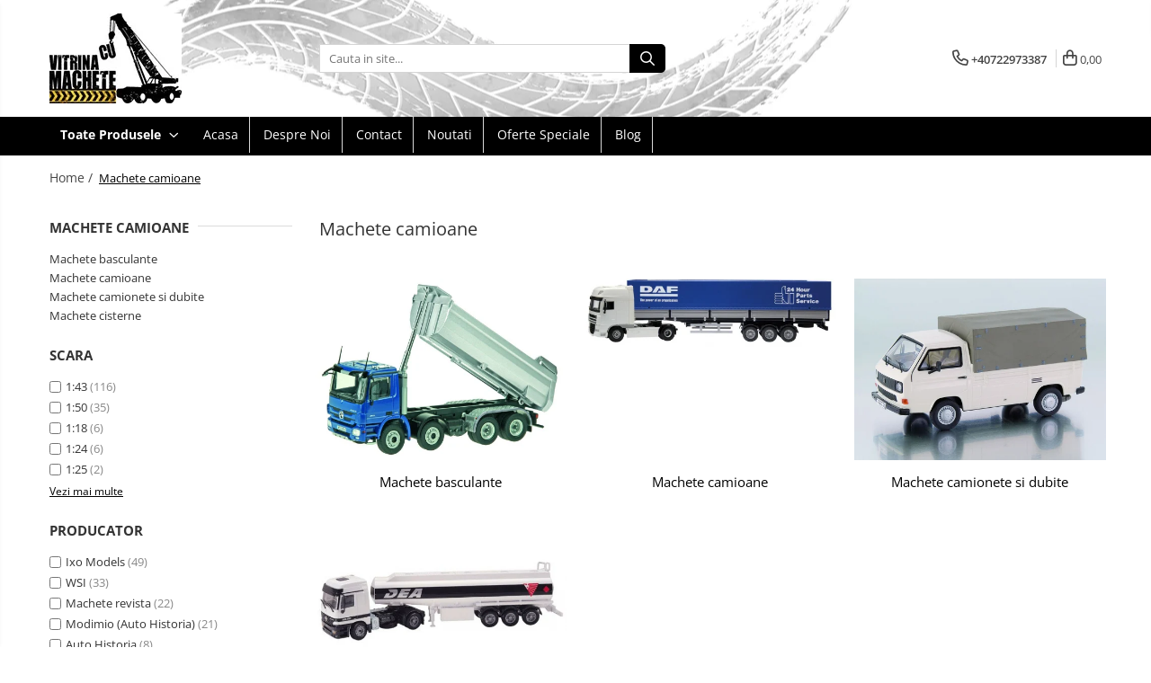

--- FILE ---
content_type: text/html; charset=UTF-8
request_url: https://www.vitrinacumachete.ro/machete-camioane-10/maz/p100-150
body_size: 17083
content:
<!DOCTYPE html>

<html lang="ro-ro">

	<head>
		<meta charset="UTF-8">

		<script src="https://gomagcdn.ro/themes/fashion/js/lazysizes.min.js?v=10281402-4.247" async=""></script>

		<script>
			function g_js(callbk){typeof callbk === 'function' ? window.addEventListener("DOMContentLoaded", callbk, false) : false;}
		</script>

					<link rel="icon" sizes="48x48" href="https://gomagcdn.ro/domains/vitrinacumachete.ro/files/favicon/favicon1730.jpg">
			<link rel="apple-touch-icon" sizes="180x180" href="https://gomagcdn.ro/domains/vitrinacumachete.ro/files/favicon/favicon1730.jpg">
		
		<style>
			/*body.loading{overflow:hidden;}
			body.loading #wrapper{opacity: 0;visibility: hidden;}
			body #wrapper{opacity: 1;visibility: visible;transition:all .1s ease-out;}*/

			.main-header .main-menu{min-height:43px;}
			.-g-hide{visibility:hidden;opacity:0;}

					</style>
		
		<link rel="preconnect" href="https://gomagcdn.ro"><link rel="dns-prefetch" href="https://fonts.googleapis.com" /><link rel="dns-prefetch" href="https://fonts.gstatic.com" /><link rel="dns-prefetch" href="https://connect.facebook.net" /><link rel="dns-prefetch" href="https://www.facebook.com" /><link rel="dns-prefetch" href="https://www.google-analytics.com" /><link rel="dns-prefetch" href="https://retargeting.newsmanapp.com" />

		
		<link rel="preload" href="https://gomagcdn.ro/themes/fashion/js/plugins.js?v=10281402-4.247" as="script">

		
					<link rel="preload" href="https://www.vitrinacumachete.ro/theme/default.js?v=41591967512" as="script">
				
		<link rel="preload" href="https://gomagcdn.ro/themes/fashion/js/dev.js?v=10281402-4.247" as="script">

		
					<link rel="stylesheet" href="https://gomagcdn.ro/themes/fashion/css/main-min.css?v=10281402-4.247-1" data-values='{"blockScripts": "1"}'>
		
					<link rel="stylesheet" href="https://www.vitrinacumachete.ro/theme/default.css?v=41591967512">
		
						<link rel="stylesheet" href="https://gomagcdn.ro/themes/fashion/css/dev-style.css?v=10281402-4.247-1">
		
		
		
		<link rel="alternate" hreflang="x-default" href="https://www.vitrinacumachete.ro/machete-camioane-10">
							
		<meta name="expires" content="never">
		<meta name="revisit-after" content="1 days">
					<meta name="author" content="Gomag">
				<title>Machete camioane</title>


					<meta name="robots" content="index,follow" />
						
		<meta name="description" content="Machete camioane">
		<meta class="viewport" name="viewport" content="width=device-width, initial-scale=1.0, user-scalable=no">
							<meta property="og:description" content="Machete camioane"/>
							<meta property="og:image" content="https://www.vitrinacumachete.ro/domains/vitrinacumachete.ro/files/company/logo6829.jpg"/>
															<link rel="canonical" href="https://www.vitrinacumachete.ro/machete-camioane-10" />
			<meta property="og:url" content="https://www.vitrinacumachete.ro/machete-camioane-10"/>
						
		<meta name="distribution" content="Global">
		<meta name="owner" content="www.vitrinacumachete.ro">
		<meta name="publisher" content="www.vitrinacumachete.ro">
		<meta name="rating" content="General">
		<meta name="copyright" content="Copyright www.vitrinacumachete.ro 2026. All rights reserved">
		<link rel="search" href="https://www.vitrinacumachete.ro/opensearch.ro.xml" type="application/opensearchdescription+xml" title="Cautare"/>

		
							<script src="https://gomagcdn.ro/themes/fashion/js/jquery-2.1.4.min.js"></script>
			<script defer src="https://gomagcdn.ro/themes/fashion/js/jquery.autocomplete.js?v=20181023"></script>
			<script src="https://gomagcdn.ro/themes/fashion/js/gomag.config.js?v=10281402-4.247"></script>
			<script src="https://gomagcdn.ro/themes/fashion/js/gomag.js?v=10281402-4.247"></script>
		
													<!-- Google Analytics -->
	<script>
	(function(i,s,o,g,r,a,m){i['GoogleAnalyticsObject']=r;i[r]=i[r]||function(){
	(i[r].q=i[r].q||[]).push(arguments)},i[r].l=1*new Date();a=s.createElement(o),
	m=s.getElementsByTagName(o)[0];a.async=1;a.src=g;m.parentNode.insertBefore(a,m)
	})(window,document,'script','//www.google-analytics.com/analytics.js','ga');
	ga('create', 'UA-27001359-1', 'auto');  // Replace with your property ID.
			ga('send', 'pageview');
		</script>
	<script>
		$(document).ready(function(){
			
			$.Gomag.bind('Order/Checkout/Submit', function(data)
			{
				window.ga=window.ga||function(){(ga.q=ga.q||[]).push(arguments)};
				ga('send', 'event', 'Buton', 'Click', 'Finalizeaza_Comanda');
			});
		})
	</script>
	<script>
		$(document).ready(function(){
			
			$.Gomag.bind('Product/Add/To/Cart/After', function(eventResponse, properties)
			{
				
				window.ga=window.ga||function(){(ga.q=ga.q||[]).push(arguments)};
				ga('send', 'event', 'Buton', 'Click', 'Adauga_Cos');
			});
		})
	</script>
<!-- End Google Analytics --><script>
function gmsc(name, value)
{
	if(value != undefined && value)
	{
		var expires = new Date();
		expires.setTime(expires.getTime() + parseInt(3600*24*1000*90));
		document.cookie = encodeURIComponent(name) + "=" + encodeURIComponent(value) + '; expires='+ expires.toUTCString() + "; path=/";
	}
}
let gmqs = window.location.search;
let gmup = new URLSearchParams(gmqs);
gmsc('g_sc', gmup.get('shop_campaign'));
gmsc('shop_utm_campaign', gmup.get('utm_campaign'));
gmsc('shop_utm_medium', gmup.get('utm_medium'));
gmsc('shop_utm_source', gmup.get('utm_source'));
</script><!-- Facebook Pixel Code -->
				<script>
				!function(f,b,e,v,n,t,s){if(f.fbq)return;n=f.fbq=function(){n.callMethod?
				n.callMethod.apply(n,arguments):n.queue.push(arguments)};if(!f._fbq)f._fbq=n;
				n.push=n;n.loaded=!0;n.version="2.0";n.queue=[];t=b.createElement(e);t.async=!0;
				t.src=v;s=b.getElementsByTagName(e)[0];s.parentNode.insertBefore(t,s)}(window,
				document,"script","//connect.facebook.net/en_US/fbevents.js");

				fbq("init", "693208934664088");
				fbq("track", "PageView");</script>
				<!-- End Facebook Pixel Code -->
				<script>
				$.Gomag.bind('User/Ajax/Data/Loaded', function(event, data){
					if(data != undefined && data.data != undefined)
					{
						var eventData = data.data;
						if(eventData.facebookUserData != undefined)
						{
							$('body').append(eventData.facebookUserData);
						}
					}
				})
				</script>
				<meta name="google-site-verification" content="AISKtTq9oUpwcAExH-LO-ErZDkWstqJf_I7p_nba6aI" />					
		
	</head>

	<body class="" style="">

		<script >
			function _addCss(url, attribute, value, loaded){
				var _s = document.createElement('link');
				_s.rel = 'stylesheet';
				_s.href = url;
				_s.type = 'text/css';
				if(attribute)
				{
					_s.setAttribute(attribute, value)
				}
				if(loaded){
					_s.onload = function(){
						var dom = document.getElementsByTagName('body')[0];
						//dom.classList.remove('loading');
					}
				}
				var _st = document.getElementsByTagName('link')[0];
				_st.parentNode.insertBefore(_s, _st);
			}
			//_addCss('https://fonts.googleapis.com/css2?family=Open+Sans:ital,wght@0,300;0,400;0,600;0,700;1,300;1,400&display=swap');
			_addCss('https://gomagcdn.ro/themes/_fonts/Open-Sans.css');

		</script>
		<script>
				/*setTimeout(
				  function()
				  {
				   document.getElementsByTagName('body')[0].classList.remove('loading');
				  }, 1000);*/
		</script>
							
					<div id="fb-root"></div>
						<script >
			window.fbAsyncInit = function() {
			FB.init({
			appId : 'https://www.facebook.com/vitrinacumachete.ro',
			autoLogAppEvents : true,
			xfbml : true,
			version : 'v12.0'
			});
			};
			</script>
			<script async defer crossorigin="anonymous" src="https://connect.facebook.net/ro_RO/sdk.js"></script>
					
		<div id="wrapper">
			<!-- BLOCK:0d9c50f76fcedb2a329ccd04e7ab4e29 start -->
<div id="_cartSummary" class="hide"></div>

<script >
	$(document).ready(function() {

		$(document).on('keypress', '.-g-input-loader', function(){
			$(this).addClass('-g-input-loading');
		})

		$.Gomag.bind('Product/Add/To/Cart/After', function(eventResponse, properties)
		{
									var data = JSON.parse(properties.data);
			$('.q-cart').html(data.quantity);
			if(parseFloat(data.quantity) > 0)
			{
				$('.q-cart').removeClass('hide');
			}
			else
			{
				$('.q-cart').addClass('hide');
			}
			$('.cartPrice').html(data.subtotal + ' ' + data.currency);
			$('.cartProductCount').html(data.quantity);


		})
		$('#_cartSummary').on('updateCart', function(event, cart) {
			var t = $(this);

			$.get('https://www.vitrinacumachete.ro/cart-update', {
				cart: cart
			}, function(data) {

				$('.q-cart').html(data.quantity);
				if(parseFloat(data.quantity) > 0)
				{
					$('.q-cart').removeClass('hide');
				}
				else
				{
					$('.q-cart').addClass('hide');
				}
				$('.cartPrice').html(data.subtotal + ' ' + data.currency);
				$('.cartProductCount').html(data.quantity);
			}, 'json');
			window.ga = window.ga || function() {
				(ga.q = ga.q || []).push(arguments)
			};
			ga('send', 'event', 'Buton', 'Click', 'Adauga_Cos');
		});

		if(window.gtag_report_conversion) {
			$(document).on("click", 'li.phone-m', function() {
				var phoneNo = $('li.phone-m').children( "a").attr('href');
				gtag_report_conversion(phoneNo);
			});

		}

	});
</script>



<header class="main-header container-bg clearfix" data-block="headerBlock">
	<div class="discount-tape container-h full -g-hide" id="_gomagHellobar"></div>

		
	<div class="top-head-bg container-h full">

		<div class="top-head container-h">
			<div class="row">
				<div class="col-md-3 col-sm-3 col-xs-5 logo-h">
					
	<a href="https://www.vitrinacumachete.ro" id="logo" data-pageId="2">
		<img src="https://gomagcdn.ro/domains/vitrinacumachete.ro/files/company/logo6829.jpg" fetchpriority="high" class="img-responsive" alt="Vitrina cu machete" title="Vitrina cu machete" width="200" height="50" style="width:auto;">
	</a>
				</div>
				<div class="col-md-4 col-sm-4 col-xs-7 main search-form-box">
					
<form name="search-form" class="search-form" action="https://www.vitrinacumachete.ro/produse" id="_searchFormMainHeader">

	<input id="_autocompleteSearchMainHeader" name="c" class="input-placeholder -g-input-loader" type="text" placeholder="Cauta in site..." aria-label="Search"  value="">
	<button id="_doSearch" class="search-button" aria-hidden="true">
		<i class="fa fa-search" aria-hidden="true"></i>
	</button>

				<script >
			$(document).ready(function() {

				$('#_autocompleteSearchMainHeader').autocomplete({
					serviceUrl: 'https://www.vitrinacumachete.ro/autocomplete',
					minChars: 2,
					deferRequestBy: 700,
					appendTo: '#_searchFormMainHeader',
					width: parseInt($('#_doSearch').offset().left) - parseInt($('#_autocompleteSearchMainHeader').offset().left),
					formatResult: function(suggestion, currentValue) {
						return suggestion.value;
					},
					onSelect: function(suggestion) {
						$(this).val(suggestion.data);
					},
					onSearchComplete: function(suggestion) {
						$(this).removeClass('-g-input-loading');
					}
				});
				$(document).on('click', '#_doSearch', function(e){
					e.preventDefault();
					if($('#_autocompleteSearchMainHeader').val() != '')
					{
						$('#_searchFormMainHeader').submit();
					}
				})
			});
		</script>
	

</form>
				</div>
				<div class="col-md-5 col-sm-5 acount-section">
					
<ul>
	<li class="search-m hide">
		<a href="#" class="-g-no-url" aria-label="Cauta in site..." data-pageId="">
			<i class="fa fa-search search-open" aria-hidden="true"></i>
			<i style="display:none" class="fa fa-times search-close" aria-hidden="true"></i>
		</a>
	</li>
	<li class="-g-user-icon -g-user-icon-empty">
			
	</li>
	
				<li class="contact-header">
			<a href="tel:+40722973387" aria-label="Contacteaza-ne" data-pageId="3">
				<i class="fa fa-phone" aria-hidden="true"></i>
								<span>+40722973387</span>
			</a>
		</li>
			<li class="wishlist-header hide">
		<a href="https://www.vitrinacumachete.ro/wishlist" aria-label="Wishlist" data-pageId="28">
			<span class="-g-wishlist-product-count -g-hide"></span>
			<i class="fa fa-heart-o" aria-hidden="true"></i>
			<span class="">Favorite</span>
		</a>
	</li>
	<li class="cart-header-btn cart">
		<a class="cart-drop _showCartHeader" href="https://www.vitrinacumachete.ro/cos-de-cumparaturi" aria-label="Cos de cumparaturi">
			<span class="q-cart hide">0</span>
			<i class="fa fa-shopping-bag" aria-hidden="true"></i>
			<span class="count cartPrice">0,00
				
			</span>
		</a>
					<div class="cart-dd  _cartShow cart-closed"></div>
			</li>

	</ul>

	<script>
		$(document).ready(function() {
			//Cart
							$('.cart').mouseenter(function() {
					$.Gomag.showCartSummary('div._cartShow');
				}).mouseleave(function() {
					$.Gomag.hideCartSummary('div._cartShow');
					$('div._cartShow').removeClass('cart-open');
				});
						$(document).on('click', '.dropdown-toggle', function() {
				window.location = $(this).attr('href');
			})
		})
	</script>

				</div>
			</div>
		</div>
	</div>


<div id="navigation">
	<nav id="main-menu" class="main-menu container-h full clearfix">
		<a href="#" class="menu-trg -g-no-url" title="Produse">
			<span>&nbsp;</span>
		</a>
		
<div class="container-h nav-menu-hh clearfix">

	<!-- BASE MENU -->
	<ul class="
			nav-menu base-menu
			
			
		">

		<li class="all-product-button menu-drop">
			<a class="" href="https://www.vitrinacumachete.ro/produse">Toate Produsele <i class="fa fa-angle-down"></i></a>
			<div class="menu-dd">
				

	<ul class="FH">
			
		<li class="ifDrop __GomagMM ">
							<a
					href="https://www.vitrinacumachete.ro/machete-utilaje-de-constructii"
					class="  "
					rel="  "
					
					title="Machete utilaje de constructii"
					data-Gomag='{"image":"https:\/\/gomagcdn.ro\/domains\/vitrinacumachete.ro\/files\/category\/original\/machete-utilaje-de-constructii-1-7995.jpg"}'
					data-block-name="mainMenuD0"
					data-pageId= "80"
					data-block="mainMenuD">
											<span class="list">Machete utilaje de constructii</span>
						<i class="fa fa-angle-right"></i>
				</a>

										<ul class="drop-list clearfix w100">
															<li class="image">
																	</li>
																																						<li class="fl">
										<div class="col">
											<p class="title">
												<a
												href="https://www.vitrinacumachete.ro/machete-macarale-si-alte-utilaje-de-ridicat"
												class="title    "
												rel="  "
												
												title="Machete macarale si alte utilaje de ridicat"
												data-Gomag='{"image":"https:\/\/gomagcdn.ro\/domains\/vitrinacumachete.ro\/files\/category\/original\/machete-macarale-si-alte-utilaje-de-ridi-2509.jpg"}'
												data-block-name="mainMenuD1"
												data-block="mainMenuD"
												data-pageId= "80"
												>
																										Machete macarale si alte utilaje de ridicat
												</a>
											</p>
																						
										</div>
									</li>
																																<li class="fl">
										<div class="col">
											<p class="title">
												<a
												href="https://www.vitrinacumachete.ro/machete-utilaje-pentru-terasamente"
												class="title    "
												rel="  "
												
												title="Machete utilaje pentru terasamente"
												data-Gomag='{"image":"https:\/\/gomagcdn.ro\/domains\/vitrinacumachete.ro\/files\/category\/original\/machete-utilaje-pentru-terasamente-4571.jpg"}'
												data-block-name="mainMenuD1"
												data-block="mainMenuD"
												data-pageId= "80"
												>
																										Machete utilaje pentru terasamente
												</a>
											</p>
																						
										</div>
									</li>
																																<li class="fl">
										<div class="col">
											<p class="title">
												<a
												href="https://www.vitrinacumachete.ro/machete-utilaje-pentru-drumuri"
												class="title    "
												rel="  "
												
												title="Machete utilaje pentru drumuri"
												data-Gomag='{"image":"https:\/\/gomagcdn.ro\/domains\/vitrinacumachete.ro\/files\/category\/original\/machete-utilaje-pentru-drumuri-9744.jpg"}'
												data-block-name="mainMenuD1"
												data-block="mainMenuD"
												data-pageId= "80"
												>
																										Machete utilaje pentru drumuri
												</a>
											</p>
																						
										</div>
									</li>
																																<li class="fl">
										<div class="col">
											<p class="title">
												<a
												href="https://www.vitrinacumachete.ro/machete-betoniere-si-pompe-de-beton"
												class="title    "
												rel="  "
												
												title="Machete betoniere si pompe de beton"
												data-Gomag='{"image":"https:\/\/gomagcdn.ro\/domains\/vitrinacumachete.ro\/files\/category\/original\/machete-betoniere-si-pompe-de-beton-3539.jpg"}'
												data-block-name="mainMenuD1"
												data-block="mainMenuD"
												data-pageId= "80"
												>
																										Machete betoniere si pompe de beton
												</a>
											</p>
																						
										</div>
									</li>
																																<li class="fl">
										<div class="col">
											<p class="title">
												<a
												href="https://www.vitrinacumachete.ro/alte-machete-de-utilaje"
												class="title    "
												rel="  "
												
												title="Alte machete de utilaje"
												data-Gomag='{"image":"https:\/\/gomagcdn.ro\/domains\/vitrinacumachete.ro\/files\/category\/original\/alte-machete-de-utilaje-1-1083.jpg"}'
												data-block-name="mainMenuD1"
												data-block="mainMenuD"
												data-pageId= "80"
												>
																										Alte machete de utilaje
												</a>
											</p>
																						
										</div>
									</li>
																													</ul>
									
		</li>
		
		<li class="ifDrop __GomagMM ">
							<a
					href="https://www.vitrinacumachete.ro/machete-camioane-10"
					class="  -g-active-menu"
					rel="  "
					
					title="Machete camioane"
					data-Gomag=''
					data-block-name="mainMenuD0"
					data-pageId= "80"
					data-block="mainMenuD">
											<span class="list">Machete camioane</span>
						<i class="fa fa-angle-right"></i>
				</a>

										<ul class="drop-list clearfix w100">
															<li class="image">
																	</li>
																																						<li class="fl">
										<div class="col">
											<p class="title">
												<a
												href="https://www.vitrinacumachete.ro/machete-basculante"
												class="title    "
												rel="  "
												
												title="Machete basculante"
												data-Gomag='{"image":"https:\/\/gomagcdn.ro\/domains\/vitrinacumachete.ro\/files\/category\/original\/machete-basculante-7193.jpg"}'
												data-block-name="mainMenuD1"
												data-block="mainMenuD"
												data-pageId= "80"
												>
																										Machete basculante
												</a>
											</p>
																						
										</div>
									</li>
																																<li class="fl">
										<div class="col">
											<p class="title">
												<a
												href="https://www.vitrinacumachete.ro/machete-camioane-11"
												class="title    "
												rel="  "
												
												title="Machete camioane"
												data-Gomag='{"image":"https:\/\/gomagcdn.ro\/domains\/vitrinacumachete.ro\/files\/category\/original\/machete-camioane-272.jpg"}'
												data-block-name="mainMenuD1"
												data-block="mainMenuD"
												data-pageId= "80"
												>
																										Machete camioane
												</a>
											</p>
																						
										</div>
									</li>
																																<li class="fl">
										<div class="col">
											<p class="title">
												<a
												href="https://www.vitrinacumachete.ro/machete-camionete-si-dubite"
												class="title    "
												rel="  "
												
												title="Machete camionete si dubite"
												data-Gomag='{"image":"https:\/\/gomagcdn.ro\/domains\/vitrinacumachete.ro\/files\/category\/original\/machete-camionete-si-dubite-1-6952.jpg"}'
												data-block-name="mainMenuD1"
												data-block="mainMenuD"
												data-pageId= "80"
												>
																										Machete camionete si dubite
												</a>
											</p>
																						
										</div>
									</li>
																																<li class="fl">
										<div class="col">
											<p class="title">
												<a
												href="https://www.vitrinacumachete.ro/machete-cisterne"
												class="title    "
												rel="  "
												
												title="Machete cisterne"
												data-Gomag='{"image":"https:\/\/gomagcdn.ro\/domains\/vitrinacumachete.ro\/files\/category\/original\/machete-cisterne-1-9569.jpg"}'
												data-block-name="mainMenuD1"
												data-block="mainMenuD"
												data-pageId= "80"
												>
																										Machete cisterne
												</a>
											</p>
																						
										</div>
									</li>
																													</ul>
									
		</li>
		
		<li class="ifDrop __GomagMM ">
							<a
					href="https://www.vitrinacumachete.ro/machete-autocare-si-autobuze"
					class="  "
					rel="  "
					
					title="Machete autocare si autobuze"
					data-Gomag=''
					data-block-name="mainMenuD0"
					data-pageId= "80"
					data-block="mainMenuD">
											<span class="list">Machete autocare si autobuze</span>
						<i class="fa fa-angle-right"></i>
				</a>

										<ul class="drop-list clearfix w100">
															<li class="image">
																	</li>
																																						<li class="fl">
										<div class="col">
											<p class="title">
												<a
												href="https://www.vitrinacumachete.ro/machete-autobuze"
												class="title    "
												rel="  "
												
												title="Machete autobuze"
												data-Gomag='{"image":"https:\/\/gomagcdn.ro\/domains\/vitrinacumachete.ro\/files\/category\/original\/machete-autobuze-1-7854.jpg"}'
												data-block-name="mainMenuD1"
												data-block="mainMenuD"
												data-pageId= "80"
												>
																										Machete autobuze
												</a>
											</p>
																						
										</div>
									</li>
																																<li class="fl">
										<div class="col">
											<p class="title">
												<a
												href="https://www.vitrinacumachete.ro/machete-autocare"
												class="title    "
												rel="  "
												
												title="Machete autocare"
												data-Gomag='{"image":"https:\/\/gomagcdn.ro\/domains\/vitrinacumachete.ro\/files\/category\/original\/machete-autocare-1972.jpg"}'
												data-block-name="mainMenuD1"
												data-block="mainMenuD"
												data-pageId= "80"
												>
																										Machete autocare
												</a>
											</p>
																						
										</div>
									</li>
																													</ul>
									
		</li>
		
		<li class="ifDrop __GomagMM ">
								<a
						href="https://www.vitrinacumachete.ro/machete-vehicule-militare"
						class="    "
						rel="  "
						
						title="Machete vehicule militare"
						data-Gomag=''
						data-block-name="mainMenuD0"  data-block="mainMenuD" data-pageId= "80">
												<span class="list">Machete vehicule militare</span>
					</a>
				
		</li>
		
		<li class="ifDrop __GomagMM ">
							<a
					href="https://www.vitrinacumachete.ro/machete-autoturisme"
					class="  "
					rel="  "
					
					title="Machete autoturisme"
					data-Gomag=''
					data-block-name="mainMenuD0"
					data-pageId= "80"
					data-block="mainMenuD">
											<span class="list">Machete autoturisme</span>
						<i class="fa fa-angle-right"></i>
				</a>

										<ul class="drop-list clearfix w100">
															<li class="image">
																	</li>
																																						<li class="fl">
										<div class="col">
											<p class="title">
												<a
												href="https://www.vitrinacumachete.ro/machete-autoturisme-clasice"
												class="title    "
												rel="  "
												
												title="Machete autoturisme clasice"
												data-Gomag='{"image":"https:\/\/gomagcdn.ro\/domains\/vitrinacumachete.ro\/files\/category\/original\/machete-autoturisme-clasice-2601.jpg"}'
												data-block-name="mainMenuD1"
												data-block="mainMenuD"
												data-pageId= "80"
												>
																										Machete autoturisme clasice
												</a>
											</p>
																						
										</div>
									</li>
																																<li class="fl">
										<div class="col">
											<p class="title">
												<a
												href="https://www.vitrinacumachete.ro/machete-autoturisme-de-interventie"
												class="title    "
												rel="  "
												
												title="Machete autoturisme de interventie"
												data-Gomag='{"image":"https:\/\/gomagcdn.ro\/domains\/vitrinacumachete.ro\/files\/category\/original\/machete-autoturisme-de-interventie-1-8152.jpg"}'
												data-block-name="mainMenuD1"
												data-block="mainMenuD"
												data-pageId= "80"
												>
																										Machete autoturisme de interventie
												</a>
											</p>
																						
										</div>
									</li>
																																<li class="fl">
										<div class="col">
											<p class="title">
												<a
												href="https://www.vitrinacumachete.ro/machete-autoturisme-moderne"
												class="title    "
												rel="  "
												
												title="Machete autoturisme moderne"
												data-Gomag='{"image":"https:\/\/gomagcdn.ro\/domains\/vitrinacumachete.ro\/files\/category\/original\/machete-autoturisme-moderne-1-2565.jpg"}'
												data-block-name="mainMenuD1"
												data-block="mainMenuD"
												data-pageId= "80"
												>
																										Machete autoturisme moderne
												</a>
											</p>
																						
										</div>
									</li>
																																<li class="fl">
										<div class="col">
											<p class="title">
												<a
												href="https://www.vitrinacumachete.ro/machete-motorsport"
												class="title    "
												rel="  "
												
												title="Machete motorsport"
												data-Gomag='{"image":"https:\/\/gomagcdn.ro\/domains\/vitrinacumachete.ro\/files\/category\/original\/machete-motorsport-1-4665.jpg"}'
												data-block-name="mainMenuD1"
												data-block="mainMenuD"
												data-pageId= "80"
												>
																										Machete motorsport
												</a>
											</p>
																						
										</div>
									</li>
																													</ul>
									
		</li>
		
		<li class="ifDrop __GomagMM ">
								<a
						href="https://www.vitrinacumachete.ro/machete-motociclete"
						class="    "
						rel="  "
						
						title="Machete motociclete"
						data-Gomag='{"image":"https:\/\/gomagcdn.ro\/domains\/vitrinacumachete.ro\/files\/category\/original\/machete-motociclete-4727.jpg"}'
						data-block-name="mainMenuD0"  data-block="mainMenuD" data-pageId= "80">
												<span class="list">Machete motociclete</span>
					</a>
				
		</li>
		
		<li class="ifDrop __GomagMM ">
								<a
						href="https://www.vitrinacumachete.ro/accesorii-machete"
						class="    "
						rel="  "
						
						title="Accesorii machete"
						data-Gomag=''
						data-block-name="mainMenuD0"  data-block="mainMenuD" data-pageId= "80">
												<span class="list">Accesorii machete</span>
					</a>
				
		</li>
				</ul>
			</div>
		</li>

		

	
		<li class="menu-drop __GomagSM   ">

			<a
				href="https://www.vitrinacumachete.ro/"
				rel="  "
				
				title="Acasa"
				data-Gomag=''
				data-block="mainMenuD"
				data-pageId= "2"
				class=" "
			>
								Acasa
							</a>
					</li>
	
		<li class="menu-drop __GomagSM   ">

			<a
				href="https://www.vitrinacumachete.ro/despre-noi"
				rel="  "
				
				title="Despre noi"
				data-Gomag=''
				data-block="mainMenuD"
				data-pageId= "11"
				class=" "
			>
								Despre noi
							</a>
					</li>
	
		<li class="menu-drop __GomagSM   ">

			<a
				href="contact"
				rel="  "
				
				title="Contact"
				data-Gomag=''
				data-block="mainMenuD"
				data-pageId= ""
				class=" "
			>
								Contact
							</a>
					</li>
	
		<li class="menu-drop __GomagSM   ">

			<a
				href="noutati"
				rel="  "
				
				title="Noutati"
				data-Gomag=''
				data-block="mainMenuD"
				data-pageId= ""
				class=" "
			>
								Noutati
							</a>
					</li>
	
		<li class="menu-drop __GomagSM   ">

			<a
				href="promotii"
				rel="  "
				
				title="Oferte speciale"
				data-Gomag=''
				data-block="mainMenuD"
				data-pageId= ""
				class=" "
			>
								Oferte speciale
							</a>
					</li>
	
		<li class="menu-drop __GomagSM   ">

			<a
				href="https://vitrinacumachete.wordpress.com/"
				rel="  "
				
				title="Blog"
				data-Gomag=''
				data-block="mainMenuD"
				data-pageId= ""
				class=" "
			>
								Blog
							</a>
					</li>
	
	</ul> <!-- end of BASE MENU -->

</div>
		<ul class="mobile-icon fr">

							<li class="phone-m">
					<a href="tel:+40722973387" title="Contacteaza-ne">
												<i class="fa fa-phone" aria-hidden="true"></i>
					</a>
				</li>
									<li class="user-m -g-user-icon -g-user-icon-empty">
			</li>
			<li class="wishlist-header-m hide">
				<a href="https://www.vitrinacumachete.ro/wishlist">
					<span class="-g-wishlist-product-count"></span>
					<i class="fa fa-heart-o" aria-hidden="true"></i>

				</a>
			</li>
			<li class="cart-m">
				<a href="https://www.vitrinacumachete.ro/cos-de-cumparaturi" aria-label="Cos de cumparaturi">
					<span class="q-cart hide">0</span>
					<i class="fa fa-shopping-bag" aria-hidden="true"></i>
				</a>
			</li>
			<li class="search-m">
				<a href="#" class="-g-no-url" aria-label="Cauta in site...">
					<i class="fa fa-search search-open" aria-hidden="true"></i>
					<i style="display:none" class="fa fa-times search-close" aria-hidden="true"></i>
				</a>
			</li>
					</ul>
	</nav>
	<!-- end main-nav -->

	<div style="display:none" class="search-form-box search-toggle">
		<form name="search-form" class="search-form" action="https://www.vitrinacumachete.ro/produse" id="_searchFormMobileToggle">
			<input id="_autocompleteSearchMobileToggle" name="c" class="input-placeholder -g-input-loader" type="text" autofocus="autofocus" value="" placeholder="Cauta in site..." aria-label="Search">
			<button id="_doSearchMobile" class="search-button" aria-hidden="true">
				<i class="fa fa-search" aria-hidden="true"></i>
			</button>

										<script >
					$(document).ready(function() {
						$('#_autocompleteSearchMobileToggle').autocomplete({
							serviceUrl: 'https://www.vitrinacumachete.ro/autocomplete',
							minChars: 2,
							deferRequestBy: 700,
							appendTo: '#_searchFormMobileToggle',
							width: parseInt($('#_doSearchMobile').offset().left) - parseInt($('#_autocompleteSearchMobileToggle').offset().left),
							formatResult: function(suggestion, currentValue) {
								return suggestion.value;
							},
							onSelect: function(suggestion) {
								$(this).val(suggestion.data);
							},
							onSearchComplete: function(suggestion) {
								$(this).removeClass('-g-input-loading');
							}
						});

						$(document).on('click', '#_doSearchMobile', function(e){
							e.preventDefault();
							if($('#_autocompleteSearchMobileToggle').val() != '')
							{
								$('#_searchFormMobileToggle').submit();
							}
						})
					});
				</script>
			
		</form>
	</div>
</div>

</header>
<!-- end main-header --><!-- BLOCK:0d9c50f76fcedb2a329ccd04e7ab4e29 end -->
			
<!-- category page start -->
 

		<div class="container-h container-bg breadcrumb-box clearfix  -g-breadcrumbs-container">
			<div class="breadcrumb breadcrumb2 bread-static">
				<div class="breadcrumbs-box">
					<ol>
						<li><a href="https://www.vitrinacumachete.ro/">Home&nbsp;/&nbsp;</a></li>

																											<li class="active">Machete camioane</li>
													
											</ol>
				</div>
			</div>
		</div>
 
<div id="category-page" class="container-h container-bg categoryPrim ">
	<div class="row">

		<div class="category-content col-sm-9 col-xs-12 fr">

						
										<h1 class="catTitle"> Machete camioane </h1>
			
					</div>

		
			<div class="filter-group col-sm-3 col-xs-12" id="nav-filter">
				<div class="filter-holder">
															<div class="filter box -g-category-sidebar-categories " data-filterkey="categories">
											<div class="title-h line">
																							 											<p class="title" data-categoryimage="">
											Machete camioane
										</p>
																														</div>
										<ul class="option-group cat ignoreMore">
																																																																																																																																																																
																																				<li class=""><a href="https://www.vitrinacumachete.ro/machete-basculante">Machete basculante</a><span></span></li>
																																<li class=""><a href="https://www.vitrinacumachete.ro/machete-camioane-11">Machete camioane</a><span></span></li>
																																<li class=""><a href="https://www.vitrinacumachete.ro/machete-camionete-si-dubite">Machete camionete si dubite</a><span></span></li>
																																<li class=""><a href="https://www.vitrinacumachete.ro/machete-cisterne">Machete cisterne</a><span></span></li>
																										</ul>
				</div>
					
		
			
																																					<div class="filter box " data-filterkey="Scara">
								<div class="title-h">
									<p class="title">
										Scara
									</p>
								</div>

																	<ul class="option-group   ">
																																	<li class="">
													<label for="__label1">
														<input id="__label1"  type="checkbox" value="https://www.vitrinacumachete.ro/machete-camioane-10/1-43?_crawl=0" class="-g-filter-input" data-baseurl="1-43" data-addnocrawl="1">
														<a href="https://www.vitrinacumachete.ro/machete-camioane-10/1-43?_crawl=0" class="-g-filter-label" data-filtervalue="1-43">1:43</a>
																													<span>(116)</span>
																											</label>
												</li>
																																												<li class="">
													<label for="__label4">
														<input id="__label4"  type="checkbox" value="https://www.vitrinacumachete.ro/machete-camioane-10/1-50?_crawl=0" class="-g-filter-input" data-baseurl="1-50" data-addnocrawl="1">
														<a href="https://www.vitrinacumachete.ro/machete-camioane-10/1-50?_crawl=0" class="-g-filter-label" data-filtervalue="1-50">1:50</a>
																													<span>(35)</span>
																											</label>
												</li>
																																												<li class="">
													<label for="__label17">
														<input id="__label17"  type="checkbox" value="https://www.vitrinacumachete.ro/machete-camioane-10/1-18?_crawl=0" class="-g-filter-input" data-baseurl="1-18" data-addnocrawl="1">
														<a href="https://www.vitrinacumachete.ro/machete-camioane-10/1-18?_crawl=0" class="-g-filter-label" data-filtervalue="1-18">1:18</a>
																													<span>(6)</span>
																											</label>
												</li>
																																												<li class="">
													<label for="__label15">
														<input id="__label15"  type="checkbox" value="https://www.vitrinacumachete.ro/machete-camioane-10/1-24?_crawl=0" class="-g-filter-input" data-baseurl="1-24" data-addnocrawl="1">
														<a href="https://www.vitrinacumachete.ro/machete-camioane-10/1-24?_crawl=0" class="-g-filter-label" data-filtervalue="1-24">1:24</a>
																													<span>(6)</span>
																											</label>
												</li>
																																												<li class="">
													<label for="__label20">
														<input id="__label20"  type="checkbox" value="https://www.vitrinacumachete.ro/machete-camioane-10/1-25?_crawl=0" class="-g-filter-input" data-baseurl="1-25" data-addnocrawl="1">
														<a href="https://www.vitrinacumachete.ro/machete-camioane-10/1-25?_crawl=0" class="-g-filter-label" data-filtervalue="1-25">1:25</a>
																													<span>(2)</span>
																											</label>
												</li>
																																												<li class="filter-hide">
													<label for="__label13">
														<input id="__label13"  type="checkbox" value="https://www.vitrinacumachete.ro/machete-camioane-10/1-35?_crawl=0" class="-g-filter-input" data-baseurl="1-35" data-addnocrawl="1">
														<a href="https://www.vitrinacumachete.ro/machete-camioane-10/1-35?_crawl=0" class="-g-filter-label" data-filtervalue="1-35">1:35</a>
																													<span>(2)</span>
																											</label>
												</li>
																																												<li class="filter-hide">
													<label for="__label10">
														<input id="__label10"  type="checkbox" value="https://www.vitrinacumachete.ro/machete-camioane-10/1-87?_crawl=0" class="-g-filter-input" data-baseurl="1-87" data-addnocrawl="1">
														<a href="https://www.vitrinacumachete.ro/machete-camioane-10/1-87?_crawl=0" class="-g-filter-label" data-filtervalue="1-87">1:87</a>
																													<span>(2)</span>
																											</label>
												</li>
																														</ul>
									<span class="more-filter visible" data-text-swap="Vezi mai putine">Vezi mai multe</span>

															</div>
																																	<div class="filter box " data-filterkey="Producator">
								<div class="title-h">
									<p class="title">
										Producator
									</p>
								</div>

																	<ul class="option-group   ">
																																	<li class="">
													<label for="__label32">
														<input id="__label32"  type="checkbox" value="https://www.vitrinacumachete.ro/machete-camioane-10/ixo-models?_crawl=0" class="-g-filter-input" data-baseurl="ixo-models" data-addnocrawl="1">
														<a href="https://www.vitrinacumachete.ro/machete-camioane-10/ixo-models?_crawl=0" class="-g-filter-label" data-filtervalue="ixo-models">Ixo Models</a>
																													<span>(49)</span>
																											</label>
												</li>
																																												<li class="">
													<label for="__label52">
														<input id="__label52"  type="checkbox" value="https://www.vitrinacumachete.ro/machete-camioane-10/wsi?_crawl=0" class="-g-filter-input" data-baseurl="wsi" data-addnocrawl="1">
														<a href="https://www.vitrinacumachete.ro/machete-camioane-10/wsi?_crawl=0" class="-g-filter-label" data-filtervalue="wsi">WSI</a>
																													<span>(33)</span>
																											</label>
												</li>
																																												<li class="">
													<label for="__label28">
														<input id="__label28"  type="checkbox" value="https://www.vitrinacumachete.ro/machete-camioane-10/machete-revista?_crawl=0" class="-g-filter-input" data-baseurl="machete-revista" data-addnocrawl="1">
														<a href="https://www.vitrinacumachete.ro/machete-camioane-10/machete-revista?_crawl=0" class="-g-filter-label" data-filtervalue="machete-revista">Machete revista</a>
																													<span>(22)</span>
																											</label>
												</li>
																																												<li class="">
													<label for="__label91">
														<input id="__label91"  type="checkbox" value="https://www.vitrinacumachete.ro/machete-camioane-10/modimio-auto-historia?_crawl=0" class="-g-filter-input" data-baseurl="modimio-auto-historia" data-addnocrawl="1">
														<a href="https://www.vitrinacumachete.ro/machete-camioane-10/modimio-auto-historia?_crawl=0" class="-g-filter-label" data-filtervalue="modimio-auto-historia">Modimio (Auto Historia)</a>
																													<span>(21)</span>
																											</label>
												</li>
																																												<li class="">
													<label for="__label85">
														<input id="__label85"  type="checkbox" value="https://www.vitrinacumachete.ro/machete-camioane-10/auto-historia?_crawl=0" class="-g-filter-input" data-baseurl="auto-historia" data-addnocrawl="1">
														<a href="https://www.vitrinacumachete.ro/machete-camioane-10/auto-historia?_crawl=0" class="-g-filter-label" data-filtervalue="auto-historia">Auto Historia</a>
																													<span>(8)</span>
																											</label>
												</li>
																																												<li class="filter-hide">
													<label for="__label94">
														<input id="__label94"  type="checkbox" value="https://www.vitrinacumachete.ro/machete-camioane-10/bburago?_crawl=0" class="-g-filter-input" data-baseurl="bburago" data-addnocrawl="1">
														<a href="https://www.vitrinacumachete.ro/machete-camioane-10/bburago?_crawl=0" class="-g-filter-label" data-filtervalue="bburago">Bburago</a>
																													<span>(6)</span>
																											</label>
												</li>
																																												<li class="filter-hide">
													<label for="__label9">
														<input id="__label9"  type="checkbox" value="https://www.vitrinacumachete.ro/machete-camioane-10/nzg?_crawl=0" class="-g-filter-input" data-baseurl="nzg" data-addnocrawl="1">
														<a href="https://www.vitrinacumachete.ro/machete-camioane-10/nzg?_crawl=0" class="-g-filter-label" data-filtervalue="nzg">NZG</a>
																													<span>(6)</span>
																											</label>
												</li>
																																												<li class="filter-hide">
													<label for="__label3">
														<input id="__label3"  type="checkbox" value="https://www.vitrinacumachete.ro/machete-camioane-10/premium-classixxs?_crawl=0" class="-g-filter-input" data-baseurl="premium-classixxs" data-addnocrawl="1">
														<a href="https://www.vitrinacumachete.ro/machete-camioane-10/premium-classixxs?_crawl=0" class="-g-filter-label" data-filtervalue="premium-classixxs">Premium ClassiXXs</a>
																													<span>(6)</span>
																											</label>
												</li>
																																												<li class="filter-hide">
													<label for="__label54">
														<input id="__label54"  type="checkbox" value="https://www.vitrinacumachete.ro/machete-camioane-10/motormax?_crawl=0" class="-g-filter-input" data-baseurl="motormax" data-addnocrawl="1">
														<a href="https://www.vitrinacumachete.ro/machete-camioane-10/motormax?_crawl=0" class="-g-filter-label" data-filtervalue="motormax">Motormax</a>
																													<span>(4)</span>
																											</label>
												</li>
																																												<li class="filter-hide">
													<label for="__label70">
														<input id="__label70"  type="checkbox" value="https://www.vitrinacumachete.ro/machete-camioane-10/imc?_crawl=0" class="-g-filter-input" data-baseurl="imc" data-addnocrawl="1">
														<a href="https://www.vitrinacumachete.ro/machete-camioane-10/imc?_crawl=0" class="-g-filter-label" data-filtervalue="imc">IMC</a>
																													<span>(3)</span>
																											</label>
												</li>
																																												<li class="filter-hide">
													<label for="__label198">
														<input id="__label198"  type="checkbox" value="https://www.vitrinacumachete.ro/machete-camioane-10/sunraise?_crawl=0" class="-g-filter-input" data-baseurl="sunraise" data-addnocrawl="1">
														<a href="https://www.vitrinacumachete.ro/machete-camioane-10/sunraise?_crawl=0" class="-g-filter-label" data-filtervalue="sunraise">Sunraise</a>
																													<span>(2)</span>
																											</label>
												</li>
																																												<li class="filter-hide">
													<label for="__label78">
														<input id="__label78"  type="checkbox" value="https://www.vitrinacumachete.ro/machete-camioane-10/emek?_crawl=0" class="-g-filter-input" data-baseurl="emek" data-addnocrawl="1">
														<a href="https://www.vitrinacumachete.ro/machete-camioane-10/emek?_crawl=0" class="-g-filter-label" data-filtervalue="emek">Emek</a>
																													<span>(2)</span>
																											</label>
												</li>
																																												<li class="filter-hide">
													<label for="__label204">
														<input id="__label204"  type="checkbox" value="https://www.vitrinacumachete.ro/machete-camioane-10/new-ray?_crawl=0" class="-g-filter-input" data-baseurl="new-ray" data-addnocrawl="1">
														<a href="https://www.vitrinacumachete.ro/machete-camioane-10/new-ray?_crawl=0" class="-g-filter-label" data-filtervalue="new-ray">New Ray</a>
																													<span>(1)</span>
																											</label>
												</li>
																																												<li class="filter-hide">
													<label for="__label176">
														<input id="__label176"  type="checkbox" value="https://www.vitrinacumachete.ro/machete-camioane-10/maisto?_crawl=0" class="-g-filter-input" data-baseurl="maisto" data-addnocrawl="1">
														<a href="https://www.vitrinacumachete.ro/machete-camioane-10/maisto?_crawl=0" class="-g-filter-label" data-filtervalue="maisto">Maisto</a>
																													<span>(1)</span>
																											</label>
												</li>
																																												<li class="filter-hide">
													<label for="__label50">
														<input id="__label50"  type="checkbox" value="https://www.vitrinacumachete.ro/machete-camioane-10/white-box?_crawl=0" class="-g-filter-input" data-baseurl="white-box" data-addnocrawl="1">
														<a href="https://www.vitrinacumachete.ro/machete-camioane-10/white-box?_crawl=0" class="-g-filter-label" data-filtervalue="white-box">White Box</a>
																													<span>(1)</span>
																											</label>
												</li>
																																												<li class="filter-hide">
													<label for="__label24">
														<input id="__label24"  type="checkbox" value="https://www.vitrinacumachete.ro/machete-camioane-10/universal-hobbies?_crawl=0" class="-g-filter-input" data-baseurl="universal-hobbies" data-addnocrawl="1">
														<a href="https://www.vitrinacumachete.ro/machete-camioane-10/universal-hobbies?_crawl=0" class="-g-filter-label" data-filtervalue="universal-hobbies">Universal Hobbies</a>
																													<span>(1)</span>
																											</label>
												</li>
																														</ul>
									<span class="more-filter visible" data-text-swap="Vezi mai putine">Vezi mai multe</span>

															</div>
																																	<div class="filter box " data-filterkey="Marca">
								<div class="title-h">
									<p class="title">
										Marca
									</p>
								</div>

																	<ul class="option-group   ">
																																	<li class="">
													<label for="__labelbrand-251">
														<input id="__labelbrand-251"  type="checkbox" value="https://www.vitrinacumachete.ro/machete-camioane-10/barreiros" class="-g-filter-input" data-baseurl="barreiros" data-addnocrawl="">
														<a href="https://www.vitrinacumachete.ro/machete-camioane-10/barreiros" class="-g-filter-label" data-filtervalue="barreiros">Barreiros</a>
																													<span>(1)</span>
																											</label>
												</li>
																																												<li class="">
													<label for="__labelbrand-135">
														<input id="__labelbrand-135"  type="checkbox" value="https://www.vitrinacumachete.ro/machete-camioane-10/berliet" class="-g-filter-input" data-baseurl="berliet" data-addnocrawl="">
														<a href="https://www.vitrinacumachete.ro/machete-camioane-10/berliet" class="-g-filter-label" data-filtervalue="berliet">Berliet</a>
																													<span>(2)</span>
																											</label>
												</li>
																																												<li class="">
													<label for="__labelbrand-134">
														<input id="__labelbrand-134"  type="checkbox" value="https://www.vitrinacumachete.ro/machete-camioane-10/bernard" class="-g-filter-input" data-baseurl="bernard" data-addnocrawl="">
														<a href="https://www.vitrinacumachete.ro/machete-camioane-10/bernard" class="-g-filter-label" data-filtervalue="bernard">Bernard</a>
																													<span>(1)</span>
																											</label>
												</li>
																																												<li class="">
													<label for="__labelbrand-232">
														<input id="__labelbrand-232"  type="checkbox" value="https://www.vitrinacumachete.ro/machete-camioane-10/broshuis" class="-g-filter-input" data-baseurl="broshuis" data-addnocrawl="">
														<a href="https://www.vitrinacumachete.ro/machete-camioane-10/broshuis" class="-g-filter-label" data-filtervalue="broshuis">Broshuis</a>
																													<span>(1)</span>
																											</label>
												</li>
																																												<li class="">
													<label for="__labelbrand-222">
														<input id="__labelbrand-222"  type="checkbox" value="https://www.vitrinacumachete.ro/machete-camioane-10/bulthuis" class="-g-filter-input" data-baseurl="bulthuis" data-addnocrawl="">
														<a href="https://www.vitrinacumachete.ro/machete-camioane-10/bulthuis" class="-g-filter-label" data-filtervalue="bulthuis">Bulthuis</a>
																													<span>(2)</span>
																											</label>
												</li>
																																												<li class="filter-hide">
													<label for="__labelbrand-244">
														<input id="__labelbrand-244"  type="checkbox" value="https://www.vitrinacumachete.ro/machete-camioane-10/chereau" class="-g-filter-input" data-baseurl="chereau" data-addnocrawl="">
														<a href="https://www.vitrinacumachete.ro/machete-camioane-10/chereau" class="-g-filter-label" data-filtervalue="chereau">Chereau</a>
																													<span>(1)</span>
																											</label>
												</li>
																																												<li class="filter-hide">
													<label for="__labelbrand-55">
														<input id="__labelbrand-55"  type="checkbox" value="https://www.vitrinacumachete.ro/machete-camioane-10/chevrolet" class="-g-filter-input" data-baseurl="chevrolet" data-addnocrawl="">
														<a href="https://www.vitrinacumachete.ro/machete-camioane-10/chevrolet" class="-g-filter-label" data-filtervalue="chevrolet">Chevrolet</a>
																													<span>(4)</span>
																											</label>
												</li>
																																												<li class="filter-hide">
													<label for="__labelbrand-29">
														<input id="__labelbrand-29"  type="checkbox" value="https://www.vitrinacumachete.ro/machete-camioane-10/daf" class="-g-filter-input" data-baseurl="daf" data-addnocrawl="">
														<a href="https://www.vitrinacumachete.ro/machete-camioane-10/daf" class="-g-filter-label" data-filtervalue="daf">DAF</a>
																													<span>(6)</span>
																											</label>
												</li>
																																												<li class="filter-hide">
													<label for="__labelbrand-116">
														<input id="__labelbrand-116"  type="checkbox" value="https://www.vitrinacumachete.ro/machete-camioane-10/datsun" class="-g-filter-input" data-baseurl="datsun" data-addnocrawl="">
														<a href="https://www.vitrinacumachete.ro/machete-camioane-10/datsun" class="-g-filter-label" data-filtervalue="datsun">Datsun</a>
																													<span>(1)</span>
																											</label>
												</li>
																																												<li class="filter-hide">
													<label for="__labelbrand-71">
														<input id="__labelbrand-71"  type="checkbox" value="https://www.vitrinacumachete.ro/machete-camioane-10/dodge" class="-g-filter-input" data-baseurl="dodge" data-addnocrawl="">
														<a href="https://www.vitrinacumachete.ro/machete-camioane-10/dodge" class="-g-filter-label" data-filtervalue="dodge">Dodge</a>
																													<span>(1)</span>
																											</label>
												</li>
																																												<li class="filter-hide">
													<label for="__labelbrand-214">
														<input id="__labelbrand-214"  type="checkbox" value="https://www.vitrinacumachete.ro/machete-camioane-10/ebro" class="-g-filter-input" data-baseurl="ebro" data-addnocrawl="">
														<a href="https://www.vitrinacumachete.ro/machete-camioane-10/ebro" class="-g-filter-label" data-filtervalue="ebro">Ebro</a>
																													<span>(1)</span>
																											</label>
												</li>
																																												<li class="filter-hide">
													<label for="__labelbrand-273">
														<input id="__labelbrand-273"  type="checkbox" value="https://www.vitrinacumachete.ro/machete-camioane-10/federal" class="-g-filter-input" data-baseurl="federal" data-addnocrawl="">
														<a href="https://www.vitrinacumachete.ro/machete-camioane-10/federal" class="-g-filter-label" data-filtervalue="federal">Federal</a>
																													<span>(1)</span>
																											</label>
												</li>
																																												<li class="filter-hide">
													<label for="__labelbrand-1">
														<input id="__labelbrand-1"  type="checkbox" value="https://www.vitrinacumachete.ro/machete-camioane-10/fiat" class="-g-filter-input" data-baseurl="fiat" data-addnocrawl="">
														<a href="https://www.vitrinacumachete.ro/machete-camioane-10/fiat" class="-g-filter-label" data-filtervalue="fiat">Fiat</a>
																													<span>(2)</span>
																											</label>
												</li>
																																												<li class="filter-hide">
													<label for="__labelbrand-37">
														<input id="__labelbrand-37"  type="checkbox" value="https://www.vitrinacumachete.ro/machete-camioane-10/ford" class="-g-filter-input" data-baseurl="ford" data-addnocrawl="">
														<a href="https://www.vitrinacumachete.ro/machete-camioane-10/ford" class="-g-filter-label" data-filtervalue="ford">Ford</a>
																													<span>(3)</span>
																											</label>
												</li>
																																												<li class="filter-hide">
													<label for="__labelbrand-153">
														<input id="__labelbrand-153"  type="checkbox" value="https://www.vitrinacumachete.ro/machete-camioane-10/freightliner" class="-g-filter-input" data-baseurl="freightliner" data-addnocrawl="">
														<a href="https://www.vitrinacumachete.ro/machete-camioane-10/freightliner" class="-g-filter-label" data-filtervalue="freightliner">Freightliner</a>
																													<span>(7)</span>
																											</label>
												</li>
																																												<li class="filter-hide">
													<label for="__labelbrand-67">
														<input id="__labelbrand-67"  type="checkbox" value="https://www.vitrinacumachete.ro/machete-camioane-10/gaz" class="-g-filter-input" data-baseurl="gaz" data-addnocrawl="">
														<a href="https://www.vitrinacumachete.ro/machete-camioane-10/gaz" class="-g-filter-label" data-filtervalue="gaz">Gaz</a>
																													<span>(5)</span>
																											</label>
												</li>
																																												<li class="filter-hide">
													<label for="__labelbrand-100">
														<input id="__labelbrand-100"  type="checkbox" value="https://www.vitrinacumachete.ro/machete-camioane-10/gmc" class="-g-filter-input" data-baseurl="gmc" data-addnocrawl="">
														<a href="https://www.vitrinacumachete.ro/machete-camioane-10/gmc" class="-g-filter-label" data-filtervalue="gmc">GMC</a>
																													<span>(5)</span>
																											</label>
												</li>
																																												<li class="filter-hide">
													<label for="__labelbrand-82">
														<input id="__labelbrand-82"  type="checkbox" value="https://www.vitrinacumachete.ro/machete-camioane-10/international" class="-g-filter-input" data-baseurl="international" data-addnocrawl="">
														<a href="https://www.vitrinacumachete.ro/machete-camioane-10/international" class="-g-filter-label" data-filtervalue="international">International</a>
																													<span>(4)</span>
																											</label>
												</li>
																																												<li class="filter-hide">
													<label for="__labelbrand-83">
														<input id="__labelbrand-83"  type="checkbox" value="https://www.vitrinacumachete.ro/machete-camioane-10/iveco" class="-g-filter-input" data-baseurl="iveco" data-addnocrawl="">
														<a href="https://www.vitrinacumachete.ro/machete-camioane-10/iveco" class="-g-filter-label" data-filtervalue="iveco">Iveco</a>
																													<span>(8)</span>
																											</label>
												</li>
																																												<li class="filter-hide">
													<label for="__labelbrand-252">
														<input id="__labelbrand-252"  type="checkbox" value="https://www.vitrinacumachete.ro/machete-camioane-10/jelcz" class="-g-filter-input" data-baseurl="jelcz" data-addnocrawl="">
														<a href="https://www.vitrinacumachete.ro/machete-camioane-10/jelcz" class="-g-filter-label" data-filtervalue="jelcz">Jelcz</a>
																													<span>(2)</span>
																											</label>
												</li>
																																												<li class="filter-hide">
													<label for="__labelbrand-163">
														<input id="__labelbrand-163"  type="checkbox" value="https://www.vitrinacumachete.ro/machete-camioane-10/kamaz" class="-g-filter-input" data-baseurl="kamaz" data-addnocrawl="">
														<a href="https://www.vitrinacumachete.ro/machete-camioane-10/kamaz" class="-g-filter-label" data-filtervalue="kamaz">Kamaz</a>
																													<span>(1)</span>
																											</label>
												</li>
																																												<li class="filter-hide">
													<label for="__labelbrand-202">
														<input id="__labelbrand-202"  type="checkbox" value="https://www.vitrinacumachete.ro/machete-camioane-10/kaz" class="-g-filter-input" data-baseurl="kaz" data-addnocrawl="">
														<a href="https://www.vitrinacumachete.ro/machete-camioane-10/kaz" class="-g-filter-label" data-filtervalue="kaz">Kaz</a>
																													<span>(4)</span>
																											</label>
												</li>
																																												<li class="filter-hide">
													<label for="__labelbrand-87">
														<input id="__labelbrand-87"  type="checkbox" value="https://www.vitrinacumachete.ro/machete-camioane-10/kenworth" class="-g-filter-input" data-baseurl="kenworth" data-addnocrawl="">
														<a href="https://www.vitrinacumachete.ro/machete-camioane-10/kenworth" class="-g-filter-label" data-filtervalue="kenworth">kenworth</a>
																													<span>(4)</span>
																											</label>
												</li>
																																												<li class="filter-hide">
													<label for="__labelbrand-6">
														<input id="__labelbrand-6"  type="checkbox" value="https://www.vitrinacumachete.ro/machete-camioane-10/komatsu" class="-g-filter-input" data-baseurl="komatsu" data-addnocrawl="">
														<a href="https://www.vitrinacumachete.ro/machete-camioane-10/komatsu" class="-g-filter-label" data-filtervalue="komatsu">Komatsu</a>
																													<span>(1)</span>
																											</label>
												</li>
																																												<li class="filter-hide">
													<label for="__labelbrand-144">
														<input id="__labelbrand-144"  type="checkbox" value="https://www.vitrinacumachete.ro/machete-camioane-10/kraz" class="-g-filter-input" data-baseurl="kraz" data-addnocrawl="">
														<a href="https://www.vitrinacumachete.ro/machete-camioane-10/kraz" class="-g-filter-label" data-filtervalue="kraz">Kraz</a>
																													<span>(3)</span>
																											</label>
												</li>
																																												<li class="filter-hide">
													<label for="__labelbrand-212">
														<input id="__labelbrand-212"  type="checkbox" value="https://www.vitrinacumachete.ro/machete-camioane-10/lagendorf" class="-g-filter-input" data-baseurl="lagendorf" data-addnocrawl="">
														<a href="https://www.vitrinacumachete.ro/machete-camioane-10/lagendorf" class="-g-filter-label" data-filtervalue="lagendorf">Lagendorf</a>
																													<span>(1)</span>
																											</label>
												</li>
																																												<li class="filter-hide">
													<label for="__labelbrand-208">
														<input id="__labelbrand-208"  type="checkbox" value="https://www.vitrinacumachete.ro/machete-camioane-10/liaz" class="-g-filter-input" data-baseurl="liaz" data-addnocrawl="">
														<a href="https://www.vitrinacumachete.ro/machete-camioane-10/liaz" class="-g-filter-label" data-filtervalue="liaz">Liaz</a>
																													<span>(4)</span>
																											</label>
												</li>
																																												<li class="filter-hide">
													<label for="__labelbrand-11">
														<input id="__labelbrand-11"  type="checkbox" value="https://www.vitrinacumachete.ro/machete-camioane-10/liebherr" class="-g-filter-input" data-baseurl="liebherr" data-addnocrawl="">
														<a href="https://www.vitrinacumachete.ro/machete-camioane-10/liebherr" class="-g-filter-label" data-filtervalue="liebherr">Liebherr</a>
																													<span>(1)</span>
																											</label>
												</li>
																																												<li class="filter-hide">
													<label for="__labelbrand-110">
														<input id="__labelbrand-110"  type="checkbox" value="https://www.vitrinacumachete.ro/machete-camioane-10/mack" class="-g-filter-input" data-baseurl="mack" data-addnocrawl="">
														<a href="https://www.vitrinacumachete.ro/machete-camioane-10/mack" class="-g-filter-label" data-filtervalue="mack">Mack</a>
																													<span>(3)</span>
																											</label>
												</li>
																																												<li class="filter-hide">
													<label for="__labelbrand-7">
														<input id="__labelbrand-7"  type="checkbox" value="https://www.vitrinacumachete.ro/machete-camioane-10/man" class="-g-filter-input" data-baseurl="man" data-addnocrawl="">
														<a href="https://www.vitrinacumachete.ro/machete-camioane-10/man" class="-g-filter-label" data-filtervalue="man">MAN</a>
																													<span>(4)</span>
																											</label>
												</li>
																																												<li class="filter-hide">
													<label for="__labelbrand-245">
														<input id="__labelbrand-245"  type="checkbox" value="https://www.vitrinacumachete.ro/machete-camioane-10/marmon" class="-g-filter-input" data-baseurl="marmon" data-addnocrawl="">
														<a href="https://www.vitrinacumachete.ro/machete-camioane-10/marmon" class="-g-filter-label" data-filtervalue="marmon">Marmon</a>
																													<span>(1)</span>
																											</label>
												</li>
																																												<li class="filter-hide">
													<label for="__labelbrand-145">
														<input id="__labelbrand-145"  type="checkbox" value="https://www.vitrinacumachete.ro/machete-camioane-10/maz" class="-g-filter-input" data-baseurl="maz" data-addnocrawl="">
														<a href="https://www.vitrinacumachete.ro/machete-camioane-10/maz" class="-g-filter-label" data-filtervalue="maz">Maz</a>
																													<span>(2)</span>
																											</label>
												</li>
																																												<li class="filter-hide">
													<label for="__labelbrand-229">
														<input id="__labelbrand-229"  type="checkbox" value="https://www.vitrinacumachete.ro/machete-camioane-10/mercedes" class="-g-filter-input" data-baseurl="mercedes" data-addnocrawl="">
														<a href="https://www.vitrinacumachete.ro/machete-camioane-10/mercedes" class="-g-filter-label" data-filtervalue="mercedes">Mercedes</a>
																													<span>(1)</span>
																											</label>
												</li>
																																												<li class="filter-hide">
													<label for="__labelbrand-8">
														<input id="__labelbrand-8"  type="checkbox" value="https://www.vitrinacumachete.ro/machete-camioane-10/mercedes-benz" class="-g-filter-input" data-baseurl="mercedes-benz" data-addnocrawl="">
														<a href="https://www.vitrinacumachete.ro/machete-camioane-10/mercedes-benz" class="-g-filter-label" data-filtervalue="mercedes-benz">Mercedes Benz</a>
																													<span>(7)</span>
																											</label>
												</li>
																																												<li class="filter-hide">
													<label for="__labelbrand-198">
														<input id="__labelbrand-198"  type="checkbox" value="https://www.vitrinacumachete.ro/machete-camioane-10/pacton" class="-g-filter-input" data-baseurl="pacton" data-addnocrawl="">
														<a href="https://www.vitrinacumachete.ro/machete-camioane-10/pacton" class="-g-filter-label" data-filtervalue="pacton">Pacton</a>
																													<span>(2)</span>
																											</label>
												</li>
																																												<li class="filter-hide">
													<label for="__labelbrand-152">
														<input id="__labelbrand-152"  type="checkbox" value="https://www.vitrinacumachete.ro/machete-camioane-10/peterbilt" class="-g-filter-input" data-baseurl="peterbilt" data-addnocrawl="">
														<a href="https://www.vitrinacumachete.ro/machete-camioane-10/peterbilt" class="-g-filter-label" data-filtervalue="peterbilt">Peterbilt</a>
																													<span>(2)</span>
																											</label>
												</li>
																																												<li class="filter-hide">
													<label for="__labelbrand-28">
														<input id="__labelbrand-28"  type="checkbox" value="https://www.vitrinacumachete.ro/machete-camioane-10/praga" class="-g-filter-input" data-baseurl="praga" data-addnocrawl="">
														<a href="https://www.vitrinacumachete.ro/machete-camioane-10/praga" class="-g-filter-label" data-filtervalue="praga">Praga</a>
																													<span>(2)</span>
																											</label>
												</li>
																																												<li class="filter-hide">
													<label for="__labelbrand-256">
														<input id="__labelbrand-256"  type="checkbox" value="https://www.vitrinacumachete.ro/machete-camioane-10/raba" class="-g-filter-input" data-baseurl="raba" data-addnocrawl="">
														<a href="https://www.vitrinacumachete.ro/machete-camioane-10/raba" class="-g-filter-label" data-filtervalue="raba">Raba</a>
																													<span>(1)</span>
																											</label>
												</li>
																																												<li class="filter-hide">
													<label for="__labelbrand-5">
														<input id="__labelbrand-5"  type="checkbox" value="https://www.vitrinacumachete.ro/machete-camioane-10/renault" class="-g-filter-input" data-baseurl="renault" data-addnocrawl="">
														<a href="https://www.vitrinacumachete.ro/machete-camioane-10/renault" class="-g-filter-label" data-filtervalue="renault">Renault</a>
																													<span>(3)</span>
																											</label>
												</li>
																																												<li class="filter-hide">
													<label for="__labelbrand-220">
														<input id="__labelbrand-220"  type="checkbox" value="https://www.vitrinacumachete.ro/machete-camioane-10/sany" class="-g-filter-input" data-baseurl="sany" data-addnocrawl="">
														<a href="https://www.vitrinacumachete.ro/machete-camioane-10/sany" class="-g-filter-label" data-filtervalue="sany">Sany</a>
																													<span>(2)</span>
																											</label>
												</li>
																																												<li class="filter-hide">
													<label for="__labelbrand-30">
														<input id="__labelbrand-30"  type="checkbox" value="https://www.vitrinacumachete.ro/machete-camioane-10/scania" class="-g-filter-input" data-baseurl="scania" data-addnocrawl="">
														<a href="https://www.vitrinacumachete.ro/machete-camioane-10/scania" class="-g-filter-label" data-filtervalue="scania">Scania</a>
																													<span>(12)</span>
																											</label>
												</li>
																																												<li class="filter-hide">
													<label for="__labelbrand-184">
														<input id="__labelbrand-184"  type="checkbox" value="https://www.vitrinacumachete.ro/machete-camioane-10/schmitz" class="-g-filter-input" data-baseurl="schmitz" data-addnocrawl="">
														<a href="https://www.vitrinacumachete.ro/machete-camioane-10/schmitz" class="-g-filter-label" data-filtervalue="schmitz">Schmitz</a>
																													<span>(3)</span>
																											</label>
												</li>
																																												<li class="filter-hide">
													<label for="__labelbrand-25">
														<input id="__labelbrand-25"  type="checkbox" value="https://www.vitrinacumachete.ro/machete-camioane-10/skoda" class="-g-filter-input" data-baseurl="skoda" data-addnocrawl="">
														<a href="https://www.vitrinacumachete.ro/machete-camioane-10/skoda" class="-g-filter-label" data-filtervalue="skoda">Skoda</a>
																													<span>(4)</span>
																											</label>
												</li>
																																												<li class="filter-hide">
													<label for="__labelbrand-148">
														<input id="__labelbrand-148"  type="checkbox" value="https://www.vitrinacumachete.ro/machete-camioane-10/somua" class="-g-filter-input" data-baseurl="somua" data-addnocrawl="">
														<a href="https://www.vitrinacumachete.ro/machete-camioane-10/somua" class="-g-filter-label" data-filtervalue="somua">somua</a>
																													<span>(1)</span>
																											</label>
												</li>
																																												<li class="filter-hide">
													<label for="__labelbrand-106">
														<input id="__labelbrand-106"  type="checkbox" value="https://www.vitrinacumachete.ro/machete-camioane-10/tatra" class="-g-filter-input" data-baseurl="tatra" data-addnocrawl="">
														<a href="https://www.vitrinacumachete.ro/machete-camioane-10/tatra" class="-g-filter-label" data-filtervalue="tatra">Tatra</a>
																													<span>(11)</span>
																											</label>
												</li>
																																												<li class="filter-hide">
													<label for="__labelbrand-260">
														<input id="__labelbrand-260"  type="checkbox" value="https://www.vitrinacumachete.ro/machete-camioane-10/transporta" class="-g-filter-input" data-baseurl="transporta" data-addnocrawl="">
														<a href="https://www.vitrinacumachete.ro/machete-camioane-10/transporta" class="-g-filter-label" data-filtervalue="transporta">Transporta</a>
																													<span>(6)</span>
																											</label>
												</li>
																																												<li class="filter-hide">
													<label for="__labelbrand-165">
														<input id="__labelbrand-165"  type="checkbox" value="https://www.vitrinacumachete.ro/machete-camioane-10/ural" class="-g-filter-input" data-baseurl="ural" data-addnocrawl="">
														<a href="https://www.vitrinacumachete.ro/machete-camioane-10/ural" class="-g-filter-label" data-filtervalue="ural">Ural</a>
																													<span>(1)</span>
																											</label>
												</li>
																																												<li class="filter-hide">
													<label for="__labelbrand-21">
														<input id="__labelbrand-21"  type="checkbox" value="https://www.vitrinacumachete.ro/machete-camioane-10/van-hool" class="-g-filter-input" data-baseurl="van-hool" data-addnocrawl="">
														<a href="https://www.vitrinacumachete.ro/machete-camioane-10/van-hool" class="-g-filter-label" data-filtervalue="van-hool">Van Hool</a>
																													<span>(1)</span>
																											</label>
												</li>
																																												<li class="filter-hide">
													<label for="__labelbrand-3">
														<input id="__labelbrand-3"  type="checkbox" value="https://www.vitrinacumachete.ro/machete-camioane-10/volkswagen" class="-g-filter-input" data-baseurl="volkswagen" data-addnocrawl="">
														<a href="https://www.vitrinacumachete.ro/machete-camioane-10/volkswagen" class="-g-filter-label" data-filtervalue="volkswagen">Volkswagen </a>
																													<span>(3)</span>
																											</label>
												</li>
																																												<li class="filter-hide">
													<label for="__labelbrand-4">
														<input id="__labelbrand-4"  type="checkbox" value="https://www.vitrinacumachete.ro/machete-camioane-10/volvo" class="-g-filter-input" data-baseurl="volvo" data-addnocrawl="">
														<a href="https://www.vitrinacumachete.ro/machete-camioane-10/volvo" class="-g-filter-label" data-filtervalue="volvo">Volvo</a>
																													<span>(7)</span>
																											</label>
												</li>
																																												<li class="filter-hide">
													<label for="__labelbrand-271">
														<input id="__labelbrand-271"  type="checkbox" value="https://www.vitrinacumachete.ro/machete-camioane-10/western-star" class="-g-filter-input" data-baseurl="western-star" data-addnocrawl="">
														<a href="https://www.vitrinacumachete.ro/machete-camioane-10/western-star" class="-g-filter-label" data-filtervalue="western-star">Western Star</a>
																													<span>(1)</span>
																											</label>
												</li>
																																												<li class="filter-hide">
													<label for="__labelbrand-242">
														<input id="__labelbrand-242"  type="checkbox" value="https://www.vitrinacumachete.ro/machete-camioane-10/white" class="-g-filter-input" data-baseurl="white" data-addnocrawl="">
														<a href="https://www.vitrinacumachete.ro/machete-camioane-10/white" class="-g-filter-label" data-filtervalue="white">White</a>
																													<span>(2)</span>
																											</label>
												</li>
																																												<li class="filter-hide">
													<label for="__labelbrand-158">
														<input id="__labelbrand-158"  type="checkbox" value="https://www.vitrinacumachete.ro/machete-camioane-10/yaaz" class="-g-filter-input" data-baseurl="yaaz" data-addnocrawl="">
														<a href="https://www.vitrinacumachete.ro/machete-camioane-10/yaaz" class="-g-filter-label" data-filtervalue="yaaz">Yaaz</a>
																													<span>(1)</span>
																											</label>
												</li>
																																												<li class="filter-hide">
													<label for="__labelbrand-156">
														<input id="__labelbrand-156"  type="checkbox" value="https://www.vitrinacumachete.ro/machete-camioane-10/zil" class="-g-filter-input" data-baseurl="zil" data-addnocrawl="">
														<a href="https://www.vitrinacumachete.ro/machete-camioane-10/zil" class="-g-filter-label" data-filtervalue="zil">Zil</a>
																													<span>(7)</span>
																											</label>
												</li>
																																												<li class="filter-hide">
													<label for="__labelbrand-157">
														<input id="__labelbrand-157"  type="checkbox" value="https://www.vitrinacumachete.ro/machete-camioane-10/zis" class="-g-filter-input" data-baseurl="zis" data-addnocrawl="">
														<a href="https://www.vitrinacumachete.ro/machete-camioane-10/zis" class="-g-filter-label" data-filtervalue="zis">Zis</a>
																													<span>(3)</span>
																											</label>
												</li>
																														</ul>
									<span class="more-filter visible" data-text-swap="Vezi mai putine">Vezi mai multe</span>

															</div>
																																	<div class="filter box " data-filterkey="Pret">
								<div class="title-h">
									<p class="title">
										Pret
									</p>
								</div>

																	<ul class="option-group   ">
																																	<li class="">
													<label for="__labelprice-50-100">
														<input id="__labelprice-50-100"  type="checkbox" value="/p50-100?_crawl=0" class="-g-filter-input" data-baseurl="p50-100" data-addnocrawl="1">
														<a href="/p50-100?_crawl=0" class="-g-filter-label" data-filtervalue="p50-100">50 Lei - 100 Lei</a>
																													<span>(4)</span>
																											</label>
												</li>
																																												<li class="">
													<label for="__labelprice-100-150">
														<input id="__labelprice-100-150"  type="checkbox" value="/p100-150?_crawl=0" class="-g-filter-input" data-baseurl="p100-150" data-addnocrawl="1">
														<a href="/p100-150?_crawl=0" class="-g-filter-label" data-filtervalue="p100-150">100 Lei - 150 Lei</a>
																													<span>(18)</span>
																											</label>
												</li>
																																												<li class="">
													<label for="__labelprice-150-200">
														<input id="__labelprice-150-200"  type="checkbox" value="/p150-200?_crawl=0" class="-g-filter-input" data-baseurl="p150-200" data-addnocrawl="1">
														<a href="/p150-200?_crawl=0" class="-g-filter-label" data-filtervalue="p150-200">150 Lei - 200 Lei</a>
																													<span>(67)</span>
																											</label>
												</li>
																																												<li class="">
													<label for="__labelprice-200-250">
														<input id="__labelprice-200-250"  type="checkbox" value="/p200-250?_crawl=0" class="-g-filter-input" data-baseurl="p200-250" data-addnocrawl="1">
														<a href="/p200-250?_crawl=0" class="-g-filter-label" data-filtervalue="p200-250">200 Lei - 250 Lei</a>
																													<span>(11)</span>
																											</label>
												</li>
																																												<li class="">
													<label for="__labelprice-250-300">
														<input id="__labelprice-250-300"  type="checkbox" value="/p250-300?_crawl=0" class="-g-filter-input" data-baseurl="p250-300" data-addnocrawl="1">
														<a href="/p250-300?_crawl=0" class="-g-filter-label" data-filtervalue="p250-300">250 Lei - 300 Lei</a>
																													<span>(23)</span>
																											</label>
												</li>
																																												<li class="filter-hide">
													<label for="__labelprice-300-400">
														<input id="__labelprice-300-400"  type="checkbox" value="/p300-400?_crawl=0" class="-g-filter-input" data-baseurl="p300-400" data-addnocrawl="1">
														<a href="/p300-400?_crawl=0" class="-g-filter-label" data-filtervalue="p300-400">300 Lei - 400 Lei</a>
																													<span>(32)</span>
																											</label>
												</li>
																																												<li class="filter-hide">
													<label for="__labelprice-400-500">
														<input id="__labelprice-400-500"  type="checkbox" value="/p400-500?_crawl=0" class="-g-filter-input" data-baseurl="p400-500" data-addnocrawl="1">
														<a href="/p400-500?_crawl=0" class="-g-filter-label" data-filtervalue="p400-500">400 Lei - 500 Lei</a>
																													<span>(4)</span>
																											</label>
												</li>
																																												<li class="filter-hide">
													<label for="__labelprice-500-750">
														<input id="__labelprice-500-750"  type="checkbox" value="/p500-750?_crawl=0" class="-g-filter-input" data-baseurl="p500-750" data-addnocrawl="1">
														<a href="/p500-750?_crawl=0" class="-g-filter-label" data-filtervalue="p500-750">500 Lei - 750 Lei</a>
																													<span>(10)</span>
																											</label>
												</li>
																																												<li class="filter-hide">
													<label for="__labelprice-1000-0">
														<input id="__labelprice-1000-0"  type="checkbox" value="/p1000-0?_crawl=0" class="-g-filter-input" data-baseurl="p1000-0" data-addnocrawl="1">
														<a href="/p1000-0?_crawl=0" class="-g-filter-label" data-filtervalue="p1000-0">Peste 1000 Lei</a>
																													<span>(10)</span>
																											</label>
												</li>
																														</ul>
									<span class="more-filter visible" data-text-swap="Vezi mai putine">Vezi mai multe</span>

															</div>
																																	<div class="filter box " data-filterkey="Status stoc">
								<div class="title-h">
									<p class="title">
										Status stoc
									</p>
								</div>

																	<ul class="option-group   ">
																																	<li class="">
													<label for="__labelstockStatus-0">
														<input id="__labelstockStatus-0"  type="checkbox" value="/s-instock?_crawl=0" class="-g-filter-input" data-baseurl="s-instock" data-addnocrawl="1">
														<a href="/s-instock?_crawl=0" class="-g-filter-label" data-filtervalue="s-instock">In stoc</a>
																													<span>(33)</span>
																											</label>
												</li>
																																												<li class="">
													<label for="__labelstockStatus-1">
														<input id="__labelstockStatus-1"  type="checkbox" value="/s-notinstock?_crawl=0" class="-g-filter-input" data-baseurl="s-notinstock" data-addnocrawl="1">
														<a href="/s-notinstock?_crawl=0" class="-g-filter-label" data-filtervalue="s-notinstock">Nu este in stoc</a>
																													<span>(34)</span>
																											</label>
												</li>
																																												<li class="">
													<label for="__labelstockStatus-2">
														<input id="__labelstockStatus-2"  type="checkbox" value="/s-order?_crawl=0" class="-g-filter-input" data-baseurl="s-order" data-addnocrawl="1">
														<a href="/s-order?_crawl=0" class="-g-filter-label" data-filtervalue="s-order">La comanda</a>
																													<span>(111)</span>
																											</label>
												</li>
																																												<li class="">
													<label for="__labelstockStatus-3">
														<input id="__labelstockStatus-3"  type="checkbox" value="/s-preorder?_crawl=0" class="-g-filter-input" data-baseurl="s-preorder" data-addnocrawl="1">
														<a href="/s-preorder?_crawl=0" class="-g-filter-label" data-filtervalue="s-preorder">Precomanda</a>
																													<span>(1)</span>
																											</label>
												</li>
																														</ul>
									<span class="more-filter " data-text-swap="Vezi mai putine">Vezi mai multe</span>

															</div>
														
			
		
			
		
			
		
			
		
			
		
										<script>
			$(document).ready(function(){
				$(document).on('click', '.-g-filter-input', function(e){
					let parentElement = $(this).parents('#nav-filter');
					$.Gomag.trigger('Product/Filter/Before/Redirect', {filters: $(this).val(),parent: parentElement});
					window.location = $(this).val();
				})
				})
			</script>

			
		
				</div>
			</div> <!-- end filter-section -->
		
		<div class="category-content col-sm-9 col-xs-12 fr">
									
										
						<div class="product-listing clearfix">
				<div class="row product -g-listing-products-holder">
											
	<div class="product-box center productCategoryListing  col-md-4 col-xs-6">
				<a href="https://www.vitrinacumachete.ro/machete-basculante" class="image">
			<img itemprop="image" src="https://gomagcdn.ro/domains/vitrinacumachete.ro/files/category/300x300/machete-basculante-7193.jpg" alt="Machete basculante" class="img-responsive" width="280" height="280">
		</a>
						<a href="https://www.vitrinacumachete.ro/machete-basculante" class="title" itemprop="name">Machete basculante</a>
			</div>
	<div class="product-box center productCategoryListing  col-md-4 col-xs-6">
				<a href="https://www.vitrinacumachete.ro/machete-camioane-11" class="image">
			<img itemprop="image" src="https://gomagcdn.ro/domains/vitrinacumachete.ro/files/category/300x300/machete-camioane-272.jpg" alt="Machete camioane" class="img-responsive" width="280" height="280">
		</a>
						<a href="https://www.vitrinacumachete.ro/machete-camioane-11" class="title" itemprop="name">Machete camioane</a>
			</div>
	<div class="product-box center productCategoryListing  col-md-4 col-xs-6">
				<a href="https://www.vitrinacumachete.ro/machete-camionete-si-dubite" class="image">
			<img itemprop="image" src="https://gomagcdn.ro/domains/vitrinacumachete.ro/files/category/300x300/machete-camionete-si-dubite-1-6952.jpg" alt="Machete camionete si dubite" class="img-responsive" width="280" height="280">
		</a>
						<a href="https://www.vitrinacumachete.ro/machete-camionete-si-dubite" class="title" itemprop="name">Machete camionete si dubite</a>
			</div>
	<div class="product-box center productCategoryListing  col-md-4 col-xs-6">
				<a href="https://www.vitrinacumachete.ro/machete-cisterne" class="image">
			<img itemprop="image" src="https://gomagcdn.ro/domains/vitrinacumachete.ro/files/category/300x300/machete-cisterne-1-9569.jpg" alt="Machete cisterne" class="img-responsive" width="280" height="280">
		</a>
						<a href="https://www.vitrinacumachete.ro/machete-cisterne" class="title" itemprop="name">Machete cisterne</a>
			</div>

					
									</div>

							</div>

			

			<div class="clear"></div>
			
			
									<div class="catDesc">
						<p>Machete metalice de camioane</p>
					</div>
				
				
			
						  
		</div>

	</div>



	</div>


<script >
	$(document).ready(function(){
		$.Gomag.trigger('Category/Loaded');
	})
</script>

			<!-- BLOCK:4095f646c472f89e13a2963a6834c883 start -->
<div id="-g-footer-general-before"></div>

	<div class="bottom-section container-h full">
		<div class="holder">
			<div class="container-h flex-box clearfix">
									
<div class="col newsletter">
	<p class="title">Newsletter
		<span>Nu rata ofertele si promotiile noastre</span>
	</p>
	<form id="main-newsletter-form" class="newsletter-form ">
				<input id="_emailAddress" type="text" placeholder="Adresa de email">
		<input type="submit" id="_subscribe" value="Aboneaza-te">

		<div class="custom-chk"><label class="agreement-label -g-agreement-NewsletterInformation"><input type="checkbox" name="agreeNewsletterInformation" value="dbb5a92512e30ac298095087c8af6ba0" > <span class="agreement-text">Vreau sa primesc newsletter cu promotiile magazinului. Afla mai multe in <a href="https://www.vitrinacumachete.ro/politica-de-confidentialitate" onclick="$.Gomag.openPopupWithData('#info-btn', {iframe : {css : {width : '600px'}}, src: 'https://www.vitrinacumachete.ro/politica-de-confidentialitate?type=popup'});" class="-g-agreement-link -g-no-url">Politica de Confidentialitate</a></span></label></div>
	</form>
</div>

<script >
	$(document).ready(function(){
		$('#_subscribe').on('click', function(e){
			e.preventDefault();
			$('#_emailAddress').attr('name', 'email');
			

			$.post('https://www.vitrinacumachete.ro/abonare-newsletter', $('#main-newsletter-form').serializeArray(), function(data){
				var result = data.result;

				var p = 'error';

				if(result == 1) {
					p = 'succes';
				} else if(result == 11) {
					p = 'succesOptIn';
				} else if(result == 2) {
					p = 'mail_exists';
				} else if(result == -1) {
					p = 'mail_exists';
				} else if(result == 'noUserAgreement') {
					p = 'noUserAgreement';
				}
				if(p == 'succes' || p == 'succesOptIn' || p == 'mail_exists')
				{
					var values ={email:$('#_emailAddress').val()};
					$.Gomag.trigger('INFO_USER',{data:values});

					$('#_emailAddress').val('');
										$('.-g-agreement-NewsletterInformation').find('input[name="agreeNewsletterInformation"]').attr('checked', false);
				}
				if((p == 'succes' || p == 'succesOptIn' || p == 'mail_exists') && $.Gomag.getWidgets('popup:newletterSubscriptionConfirm') !== false)
				{
					$.Gomag.triggerPopup('popup:newletterSubscriptionConfirm');
				}
				else
				{
					$.Gomag.openDefaultPopup(undefined, {
						src : 'https://www.vitrinacumachete.ro/iframe-newsletter?p='+p,
						iframe : {css : {width : '400px'}}
					});
				}
			}, "json");
		});
	});
</script>

				
									
<div class="col social">
	<p class="title">Social
		<span>Urmareste-ne in social media</span>
	</p>
	<ul>
					<li>
				<a target="_blank" href="http://www.facebook.com/vitrinacumachete.ro" aria-label="Facebook" rel="noopener nofollow" >
					<i class="fa fa-facebook"></i>
				</a>
			</li>
																					<li>
				<a target="_blank" href="https://www.instagram.com/vitrina_cu_machete/" aria-label="Instagram" rel="noopener nofollow">
					<i class="fa fa-instagram"></i>
				</a>
			</li>
			</ul>
</div>
				
									
<div class="col support">
	<p class="title">Suport clienti
		<span>Luni - Vineri 09 - 18</span>
	</p>
	
			<a href="tel:+40722973387" class="support-contact" >
			<i class="fa fa-phone" aria-hidden="true"></i> +40722973387
		</a>
		
		
			<a href="mailto:machete@vitrinacumachete.ro" data-contact="bWFpbHRvOm1hY2hldGVAdml0cmluYWN1bWFjaGV0ZS5ybw==" class="support-contact" >
			<i class="fa fa-envelope-o" aria-hidden="true"></i>
			m&#x61;c&#104;&#x65;&#116;&#x65;&#64;&#x76;&#105;trinac&#x75;mac&#104;&#101;&#x74;e&#46;&#x72;o
		</a>
	</div>							</div>
		</div>
	</div> <!-- end bottom-section -->

<footer class="container-h full" id="-g-footer-general">
	<div class="main-footer container-h container-bg clearfix">
		<div class="row">

									
						<div class="col-md-3 col-xs-4 col">

													<div class="-g-footer-group">
						<p class="title">
															Magazinul meu <i class="fa fa-angle-down" aria-hidden="true"></i>
													</p>
													<ul class="footer-submenu" data-block="footerFirstColumnLinks">
																	<li>
									<a
										href="https://www.vitrinacumachete.ro/despre-noi"
										rel="  "
										
										
										class=" "
									>
										Despre noi
									</a></li>
																	<li>
									<a
										href="https://www.vitrinacumachete.ro/termeni-si-conditii"
										rel="  "
										
										
										class=" "
									>
										Termeni si Conditii
									</a></li>
																	<li>
									<a
										href="https://www.vitrinacumachete.ro/politica-de-confidentialitate"
										rel="  "
										
										
										class=" "
									>
										Politica de Confidentialitate
									</a></li>
																	<li>
									<a
										href="https://www.vitrinacumachete.ro/info-transport"
										rel="  "
										
										
										class=" "
									>
										Politica de livrare
									</a></li>
																	<li>
									<a
										href="https://www.vitrinacumachete.ro/contact"
										rel="  "
										
										
										class=" "
									>
										Contact
									</a></li>
															</ul>
											</div>
							</div>
					<div class="col-md-3 col-xs-4 col">

													<div class="-g-footer-group">
						<p class="title">
															Clienti <i class="fa fa-angle-down" aria-hidden="true"></i>
													</p>
													<ul class="footer-submenu" data-block="footerFirstColumnLinks">
																	<li>
									<a
										href="https://www.vitrinacumachete.ro/cum-platesc"
										rel="  "
										
										
										class=" "
									>
										Cum platesc?
									</a></li>
																	<li>
									<a
										href="https://www.vitrinacumachete.ro/politica-de-retur"
										rel="  "
										
										
										class=" "
									>
										Politica de Retur
									</a></li>
																	<li>
									<a
										href="https://www.vitrinacumachete.ro/garantia-produselor"
										rel="  "
										
										
										class=" "
									>
										Garantia Produselor
									</a></li>
																	<li>
									<a
										href="https://europa.eu/youreurope/business/dealing-with-customers/solving-disputes/alternative-dispute-resolution/index_ro.htm"
										rel="nofollow  "
										target="_blank"
										
										class=" "
									>
										Solutionarea Online a Litigiilor
									</a></li>
																	<li>
									<a
										href="https://anpc.ro/"
										rel="nofollow  "
										target="_blank"
										
										class=" "
									>
										ANPC
									</a></li>
																	<li>
									<a
										href="https://reclamatiisal.anpc.ro/"
										rel="nofollow  "
										target="_blank"
										
										class=" "
									>
										ANPC - SAL
									</a></li>
															</ul>
											</div>
							</div>
			
			<div class="col-md-2 col-xs-4 col -g-footer-company-data">
				
<p class="title">Date comerciale <i class="fa fa-angle-down" aria-hidden="true"></i></p>
<ul class="footer-submenu">
	<li class="-g-company-name"><strong>S.C. Ruxal Business SRL</strong></li>
	<li>J23/1024/2007</li>
	<li>RO21551649</li>
	<li>Strada Panduri nr 43</li>
	<li>Rudeni, Ilfov</li>
	<li></li>
			<a href="https://m.me/vitrinacumachete.ro" target="_blank" class="-g-messenger-button-with-icon">
			<i class="fa fa-facebook-messenger"></i>
			Contacteaza-ne
		</a>
	</ul>
			</div>

			<div class="col-md-4 col-xs-12 col col-right">
				
<div class="payment-accepted" id="-g-payment-accepted">
				<div id="netopia-logo-slot" style="display: inline-block;">
							<script src="https://mny.ro/npId.js?p=125280" type="text/javascript" data-contrast-color='#FFFFFF'></script>
					</div>
		
		<script>
			function normalizeNetopiaLogo() {
			  var slotNetopia = document.getElementById('netopia-logo-slot');
			  if (!slotNetopia) return;

			  var scripts = document.querySelectorAll('script[src*="mny.ro/npId.js?p=125280"]');
			  if (scripts.length > 1) {
				for (var i = 1; i < scripts.length; i++) scripts[i].remove();
			  }

			  var visuals = slotNetopia.querySelectorAll('img, iframe, a');
			  if (visuals.length > 1) {
				for (var j = 1; j < visuals.length; j++) visuals[j].remove();
			  }
			}

			document.addEventListener('DOMContentLoaded', function () {
			  normalizeNetopiaLogo();
			});
		</script>

												
											</div>				
<p class="copyright">&copy;Copyright S.C. Ruxal Business SRL 2026
						<span>Platforma E-commerce by Gomag</span>
			</p>
<div class="-g-footer-copyright-block" data-block="FooterCopyrightBlock">
</div>
			</div>

			<div class="-g-footer-affiliate-block" data-block="FooterAffiliateBlock">
				
							</div>
		</div>
	</div>
</footer> <!-- end main-footer --><!-- BLOCK:4095f646c472f89e13a2963a6834c883 end -->			<div id="top"><a href="#top" aria-label="scroll top" style=""><i class="fa fa-angle-up"></i></a></div>
		</div> <!-- end wrapper -->

		
		<script >

			if($.Gomag.isMobile()){
				$($GomagConfig.bannerDesktop).remove()
				$($GomagConfig.bannerMobile).removeClass('hideSlide');
			} else {
				$($GomagConfig.bannerMobile).remove()
				$($GomagConfig.bannerDesktop).removeClass('hideSlide');
			}

			$(document).ready(function(){
				$(document).on('click', '.setCompare', function(){
					if(!$(this).hasClass('ignoreChecked')){
						if($(this).children('.new-checkbox').hasClass('checked')){
							$(this).children('.new-checkbox').removeClass('checked');
							$(this).children('.compareCk').prop('checked', false);
						} else {
							$(this).children('.new-checkbox').addClass('checked');
							$(this).children('.compareCk').prop('checked', true);
						}
					}
					var remove = $(this).children('.new-checkbox').hasClass('checked') ? 0 : $(this).attr('data-product');
					$.get('https://www.vitrinacumachete.ro/set-compare', {product: $(this).attr('data-product'), removeProduct: remove}, function(data){

						if(data.count > 1){
							$.Gomag.openDefaultPopup(undefined, {
								src : 'https://www.vitrinacumachete.ro/get-compare',
								iframe : {css : {width : '1400px'}}
							});
						} else if(data.count == 1) {
							showInfoCompare();
						}
					}, 'json')
				});
			});

			//scroll to top
			$("a[href='#top']").click(function(){return $("html, body").animate({scrollTop:0},"fast"),!1})
			var lastScrollTop = 0;
			$(window).scroll(function(){
				if($(window).scrollTop()>100){
					var st = $(this).scrollTop();
					if (st < lastScrollTop){
						$("#top a").css({opacity:"1",visibility:"visible",transform:"translateX(0)"})
					} else {
						$("#top a").css({opacity:"0",visibility:"hidden",transform:"translateX(50px)"})
					}
					lastScrollTop = st;
				}else {
					$("#top a").css({opacity:"0",visibility:"hidden",transform:"translateX(50px)"})
				}
			});

			$(document).on('click', '.-g-no-url', function(e){ e.preventDefault(); })

		</script>

		<script src="https://gomagcdn.ro/themes/fashion/js/plugins.js?v=10281402-4.247"></script>
		<script async src="https://gomagcdn.ro/themes/fashion/js/plugins-async.js?v=10281402-4.247"></script>

		
					<script src="https://www.vitrinacumachete.ro/theme/default.js?v=41591967512"></script>
				<script src="https://gomagcdn.ro/themes/fashion/js/menu-mobile.js?v=10281402-4.247"></script>

		<script id="gjs-dev" src="https://gomagcdn.ro/themes/fashion/js/dev.js?v=10281402-4.247" data-values='{"seeMore": "Vezi mai multe","seeLess": "Vezi mai putine"}'></script>

									<!-- Facebook Pixel Code -->

				<noscript><img height="1" width="1" alt="facebook" title="facebook" style="display:none"
				src="https://www.facebook.com/tr?id=693208934664088&ev=PageView&noscript=1"
				/></noscript>
				<!-- End Facebook Pixel Code --><!-- Newsman Remarketing -->
<script type="text/javascript">
var _nzm = _nzm || [];
var _nzm_config = _nzm_config || [];
(function() {
    if (!_nzm.track) {
        var a, methods, i;
        a = function(f) {
            return function() {
                _nzm.push([f].concat(Array.prototype.slice.call(arguments, 0)));
            }
        };
        methods = ["identify", "track", "run"];
        for(i = 0; i < methods.length; i++) {
            _nzm[methods[i]] = a(methods[i])
        };
        s = document.getElementsByTagName("script")[0];
        var script_dom = document.createElement("script");
        script_dom.async = true;
        script_dom.id    = "nzm-tracker";
        script_dom.setAttribute("data-site-id", "91319-4984-000000000000000000000000-a3e0d091e42f85bbf5cb53243dd4c89c");
        script_dom.src = "https://retargeting.newsmanapp.com/js/retargeting/track.js";
        s.parentNode.insertBefore(script_dom, s);
}
})();
</script>
<!-- End Newsman Remarketing -->					
		<script >
			function showInfoCompare(){
				$('.setCompareInfoH').addClass('visible');
				setTimeout(function(){
					$('.setCompareInfoH').removeClass('visible');
					$('.closeList-pp').click();
				},5000);
			}
			$(document).ready(function(){
				/*$('.compareProductClse').click(function(){
					$('.setCompareInfoH').removeClass('visible');
				});*/

				if($('.add2cart-pp').length > 1){
					$('.catListPP').remove();
				};
			})
		</script>
		<script >
			$(document).on('click', '.qtyplus', function(e){

				$.Gomag.increaseQuantity($(this).data('id'));
				if($.Gomag.isMaxQuantity($(this).data('id'))){
					$(this).css('opacity', '0.5');
				}else {
					$(this).css('opacity', '1');
				}

				if($.Gomag.isMinQuantity($(this).data('id'))){
					$(this).siblings('.qtyminus').css('opacity', '0.5');
				}else {
					$(this).siblings('.qtyminus').css('opacity', '1');
				}
				e.stopImmediatePropagation();
			});

			$(document).on('click', '.qtyminus', function(e) {

				$.Gomag.decreaseQuantity($(this).data('id'));
				if($.Gomag.isMinQuantity($(this).data('id'))){
					$(this).css('opacity', '0.5');
				}else {
					$(this).css('opacity', '1');
				}

				if($.Gomag.isMaxQuantity($(this).data('id'))){
					$(this).siblings('.qtyplus').css('opacity', '0.5');
				}else {
					$(this).siblings('.qtyplus').css('opacity', '1');
				}
				e.stopImmediatePropagation();
			});
		</script>

		
		<script >
			$.Gomag.bind('User/Ajax/Data/Loaded', function(event, data){
				let cartSubtotal = 0;

				if (data && data.data && data.data.cart &&
					data.data.cart.subtotal !== undefined && data.data.cart.subtotal !== null) {

					const parsedSubtotal = parseFloat(data.data.cart.subtotal);
					if (!isNaN(parsedSubtotal)) {
						cartSubtotal = parsedSubtotal;
					}
				}

				if (cartSubtotal <= 0 && $.Gomag && $.Gomag.envData &&
					$.Gomag.envData.cartSubtotal !== undefined && $.Gomag.envData.cartSubtotal !== null) {

					const envSubtotal = parseFloat($.Gomag.envData.cartSubtotal);
					if (!isNaN(envSubtotal) && envSubtotal > 0) { 
						cartSubtotal = envSubtotal;
					}
				}

				$.Gomag.loadWidgets(true, cartSubtotal);
			});
			$.Gomag.bind('Product/Add/To/Cart/After', function addToCartPopup(response, data){
				let cartData = {};
				let cartSubtotal = 0;

				if (data && data.data) {
					try {
						cartData = jQuery.parseJSON(data.data);
					} catch (e) {
						cartData = {};
					}
				}

				if (cartData.subtotal !== undefined && cartData.subtotal !== null) {
					const parsedSubtotal = parseFloat(cartData.subtotal);
					if (!isNaN(parsedSubtotal)) {
						cartSubtotal = parsedSubtotal;
					}
				}

				if (cartSubtotal <= 0 && $.Gomag && $.Gomag.envData && $.Gomag.envData.cartSubtotal !== undefined && $.Gomag.envData.cartSubtotal !== null) {
					const envSubtotal = parseFloat($.Gomag.envData.cartSubtotal);
					if (!isNaN(envSubtotal) && envSubtotal > 0) {
						cartSubtotal = envSubtotal;
					}
				}

				$.Gomag.loadWidgets(true, cartSubtotal);
				$.Gomag.displayAddToCartPopup(response, data);
			});

			$.Gomag.bind('Product/Add/To/Wishlist/After', function addToCartPopup(response, data){
					if(data.data.action == undefined || data.data.action == 'add')
					{
						$('.pop-r-txt-add').removeClass('hide');
						$('.pop-r-txt-delete').addClass('hide');
						$('.wishlistPopupIcon').addClass('icon-selected');
					}
					else if(data.data.action == 'remove')
					{
						$('.pop-r-txt-add').addClass('hide');
						$('.pop-r-txt-delete').removeClass('hide');
						$('.wishlistPopupIcon').removeClass('icon-selected');
					}
					$('.wishlist-pp').addClass('visible');
					setTimeout(function(){
						$('.wishlist-pp').removeClass('visible');
					},5000);

			})
		</script>

		<div class="setCompareInfoH">
			<div style="display: flex;justify-content: space-between;flex-direction: row;align-items: center;">
				<div style="overflow:hidden;padding-right: 12px;width:100%;">
					<p class="prod-det-ttl" id="wishlistProducts">Compara produse</p>
					<p class="pop-r-txt">Trebuie sa mai adaugi cel putin un produs pentru a compara produse.</p>
				</div>
				<i class="fa fa-times close-pp" aria-hidden="true"></i>
			</div>
		</div> <!-- end compare popup -->

		<div class="wishlist-pp">
			<div style="display: flex;justify-content: space-between;flex-direction: row;align-items: center;">
				<i class="fa fa-heart wishlistPopupIcon" aria-hidden="true"></i>
				<div style="overflow:hidden;padding:0 12px;width:100%;">
					<p class="prod-det-ttl" id="addedProductWishlist"></p>
					<p class="pop-r-txt pop-r-txt-add">A fost adaugat la favorite!</p>
					<p class="pop-r-txt pop-r-txt-delete hide">A fost sters din favorite!</p>
				</div>
				<i class="fa fa-times close-pp" aria-hidden="true"></i>
			</div>
		</div>

		
					<script >
	$(document).ready(function(){
		$.Gomag.bind('User/Data/Response', function(event, data){
			cart = data.cart;
				if(cart != undefined){
					$('.q-cart').html(cart.quantity);
					if(parseFloat(cart.quantity) > 0)
					{
						$('.q-cart').removeClass('hide');
					}
					else
					{
						$('.q-cart').addClass('hide');
					}
					$('.cartPrice').html(cart.subtotal+' '+cart.currency);
					$('.cartPrice').show();
					$('.cart .fa-angle-down').show();
					$('.cartProductCount').html(cart.itemCount);

					$(document).trigger('Gomag.ajaxContentLoaded', [data]);
				}
		});
		$.Gomag.bind('User/Data/Response', function(event, data){
				 wishlistProductCount = data.wishlistProductCount;
				 stockAlertProductsCount = data.stockAlertProductsCount;
				 estimateShippingPriceForProduct = data.estimateShippingPriceForProduct;

				 if(wishlistProductCount == undefined)
				 {
					wishlistProductCount = 0;
				 }

				 if(stockAlertProductsCount != undefined && parseInt(stockAlertProductsCount) > 0)
				 {
					wishlistProductCount = parseInt(wishlistProductCount) + parseInt(stockAlertProductsCount);
				 }

				 if(wishlistProductCount != undefined && $('.wishlist-header .-g-wishlist-product-count').length)
				 {
					$('span.-g-wishlist-product-count').html(wishlistProductCount);
					if(parseInt(wishlistProductCount) > 0)
					{
						$('.wishlist-header').removeClass('hide');
						$('.wishlist-header-m').removeClass('hide');
						$('.-g-wishlist-product-count').removeClass('-g-hide');
					}
					else
					{
						$('.-g-wishlist-product-count').addClass('-g-hide');
					}
				 }

				 if(estimateShippingPriceForProduct != undefined && estimateShippingPriceForProduct != '' && $('.__shippingPriceTemplate').length)
				 {
					if($('.__shippingPriceTemplate').is(':empty')){
						$('.__shippingPriceTemplate').hide().html(estimateShippingPriceForProduct);
						$('.__shippingPriceTemplate').slideDown(100);
					} else {
						$('.__shippingPriceTemplate').html(estimateShippingPriceForProduct);
					}

				 }

			});
	})
</script>
		

		<script >

			$(document).ready(function(){
				$.Gomag.init({"env":{"Product\/Category":"10"},"CID":"557c3b376c03b797833252602cd3c079","widgetUrl":"https:\/\/www.vitrinacumachete.ro\/widget.js","ajaxLoadUserDataUrl":"https:\/\/www.vitrinacumachete.ro\/request\/data","ajaxLoadUserProductsUrl":"https:\/\/www.vitrinacumachete.ro\/request\/product?h=","cartSummaryUrl":"https:\/\/www.vitrinacumachete.ro\/cart-dropdown","orderCkeckoutValidUrl":"https:\/\/www.vitrinacumachete.ro\/finalizeaza-comanda?validateOnly=1","orderCkeckoutSaveUrl":"https:\/\/www.vitrinacumachete.ro\/finalizeaza-comanda?ajaxSave=1","orderCheckoutUrl":"https:\/\/www.vitrinacumachete.ro\/finalizeaza-comanda","orderUrl":"https:\/\/www.vitrinacumachete.ro\/cos-de-cumparaturi","addToCartUrl":"https:\/\/www.vitrinacumachete.ro\/cart-update","envData":{"products":[]},"ajaxLoadProductDetails":"https:\/\/www.vitrinacumachete.ro\/product\/ajax\/details","productsStockDecimals":"2","theme":{"GFX":"https:\/\/www.vitrinacumachete.ro\/themes\/fashion\/gfx\/"},"orderSummaryUrl":"https:\/\/www.vitrinacumachete.ro\/checkout-summary","secureForms":{"isSecure":false,"name":"0efab12ce56f02286172572b23cd5792","value":"d0fbabe5d4c4cbf73314241e1cb24687"},"settings":{"doNotSelectVersion":false,"displayCategoryIconInMenu":false,"asyncClick":null,"ajaxCheckoutCheck":false,"saveOrderUsingAjax":false,"orderCheckoutEmailNotRequired":false,"orderCheckoutPhoneNotRequired":false,"phoneLengthsByCountry":{"176":"10,11"},"displayPRPAsBasePrice":"0","discountDisplayType":"percent","addToCartPopupDisplayTime":"5","countdownTimeUnit":{"timeUnitDays":"d","timeUnitHours":"h","timeUnitMinutes":"m","timeUnitSeconds":"s"},"countdownTimeUnitIncludeDays":false,"countdownTimeUnitExcludeSeconds":false,"reloadPageOnVersionClick":false,"ignoreAjaxCachereBuild":false},"addToCartPopup":"{\"blocking\":false,\"template\":\"\\n<div id=\\\"-g-addtocart-popup-default\\\">\\n<div style=\\\"display:none;\\\" class=\\\"add2cart catListPP\\\"><\\\/div>\\n<div class=\\\"clear catListPP\\\"><\\\/div>\\n<div class=\\\"add2cart-pp catListPP\\\">\\n\\t<div class=\\\"-g-addtocart-popup-holder\\\" style=\\\"display: flex;justify-content: space-between;flex-direction: row;align-items: center;\\\">\\n\\t\\t<i class=\\\"fa fa-shopping-bag -g-shopping-bag\\\" aria-hidden=\\\"true\\\"><\\\/i>\\n\\t\\t<div style=\\\"overflow: hidden;padding:0 15px;width:100%;text-align: left;\\\">\\n\\t\\t\\t\\t\\t\\t\\t<p class=\\\"prod-det-ttl\\\" id=\\\"addedProduct\\\"><\\\/p>\\n\\t\\t\\t\\t<p class=\\\"pop-r-txt\\\">A fost adaugat in cosul de cumparaturi!<\\\/p>\\n\\t\\t\\t\\t\\t<\\\/div>\\n\\t\\t<i class=\\\"fa fa-times close-pp\\\" aria-hidden=\\\"true\\\"><\\\/i>\\n\\t<\\\/div>\\n\\n\\t<div class=\\\"pop-r-txt pop-r-txt-cart-changed\\\" style=\\\"color: #e96f56;\\\"><\\\/div>\\n\\n\\t<div style=\\\"display: flex;justify-content: space-between;align-items: center;margin: 12px 0 3px;gap: 6px;\\\">\\n\\t\\t<a href=\\\"https:\\\/\\\/www.vitrinacumachete.ro\\\/cos-de-cumparaturi\\\" class=\\\"btn  fl\\\">Vezi cosul<\\\/a>\\n\\t\\t<a href=\\\"https:\\\/\\\/www.vitrinacumachete.ro\\\/finalizeaza-comanda\\\" class=\\\"btn btn-cmd fr\\\">Finalizeaza Comanda<\\\/a>\\n\\t<\\\/div>\\n<\\\/div> <!-- end add to cart popup -->\\n\\n<script>\\n\\t$(document).ready(function(){\\n\\t\\t$('.close-pp').click(function(){\\n\\t\\t\\t$('.add2cart-pp').removeClass('visible');\\n\\t\\t});\\n\\t});\\n<\\\/script>\\n\\n<\\\/div>\\n\",\"emptyCustom\":\"\",\"simpleTemplateLimitReached\":\"\\n<div id=\\\"-g-addtocart-popup-default-limit-reached\\\">\\n<div style=\\\"display:none;\\\" class=\\\"add2cart catListPP\\\"><\\\/div>\\n<div class=\\\"clear catListPP\\\"><\\\/div>\\n<div class=\\\"add2cart-pp catListPP\\\">\\n\\t<div style=\\\"display: flex;justify-content: space-between;flex-direction: row;align-items: center;\\\">\\n\\t\\t<i class=\\\"fa fa-shopping-bag\\\" aria-hidden=\\\"true\\\"><\\\/i>\\n\\t\\t<div style=\\\"overflow: hidden;padding:0 15px;width:100%;text-align: left;\\\">\\n\\t\\t\\t<p class=\\\"prod-det-ttl\\\">Cosul tau este plin!<\\\/p>\\n\\t\\t\\t<p class=\\\"pop-r-txt\\\">Finalizeaza comanda cu produsele din cos!<\\\/p>\\n\\t\\t<\\\/div>\\n\\t\\t<i class=\\\"fa fa-times close-pp\\\" aria-hidden=\\\"true\\\"><\\\/i>\\n\\t<\\\/div>\\n\\n\\t<div style=\\\"display: flex;justify-content: space-between;flex-direction: row;align-items: center;margin: 12px 0 3px;\\\">\\n\\t\\t<a href=\\\"https:\\\/\\\/www.vitrinacumachete.ro\\\/cos-de-cumparaturi\\\" class=\\\"btn  fl\\\">Vezi cosul<\\\/a>\\n\\t\\t<a href=\\\"https:\\\/\\\/www.vitrinacumachete.ro\\\/finalizeaza-comanda\\\" class=\\\"btn btn-cmd fr\\\">Finalizeaza Comanda<\\\/a>\\n\\t<\\\/div>\\n<\\\/div> <!-- end add to cart popup -->\\n\\n<script>\\n\\t$(document).ready(function(){\\n\\t\\t$('.close-pp').click(function(){\\n\\t\\t\\t$('.add2cart-pp').removeClass('visible');\\n\\t\\t});\\n\\t});\\n<\\\/script>\\n\\n<\\\/div>\\n\",\"simpleTemplateProductOutOfStock\":\"\\n<div id=\\\"-g-addtocart-popup-default-product-out-of-stock\\\">\\n<div style=\\\"display:none;\\\" class=\\\"add2cart catListPP\\\"><\\\/div>\\n<div class=\\\"clear catListPP\\\"><\\\/div>\\n<div class=\\\"add2cart-pp catListPP\\\" style=\\\"background-color: #e96f56;padding: 20px;\\\">\\n\\t<div style=\\\"display: flex;justify-content: space-between;flex-direction: row;align-items: center;\\\">\\n\\t\\t<i class=\\\"fa fa-shopping-bag\\\" aria-hidden=\\\"true\\\" style=\\\"color: #fff;\\\"><\\\/i>\\n\\t\\t<div  style=\\\"color: #fff;padding: 10px;\\\">\\n\\t\\t\\t<p class=\\\"prod-det-ttl\\\" style=\\\"color: #fff;\\\">Ne pare rau, stoc insuficient!<\\\/p>\\n\\t\\t\\t\\n\\t\\t\\t<p class=\\\"pop-r-txt\\\" style=\\\"color: #fff;\\\">Produsul nu a fost adaugat in cosul de cumparaturi!<\\\/p>\\n\\t\\t<\\\/div>\\n\\t\\t<i class=\\\"fa fa-times close-pp\\\" aria-hidden=\\\"true\\\" style=\\\"color: #fff;\\\"><\\\/i>\\n\\t<\\\/div>\\n<\\\/div> <!-- end add to cart popup -->\\n<script>\\n\\t$(document).ready(function(){\\n\\t\\t$('.close-pp').click(function(){\\n\\t\\t\\t$('.add2cart-pp').removeClass('visible');\\n\\t\\t});\\n\\t});\\n<\\\/script>\\n<\\\/div>\"}","ajaxComponentsReload":"https:\/\/www.vitrinacumachete.ro\/components.js","languages":{"ro":{"id":"4","name":"Romana","key":"ro","data":"Ro_ro","selected":true,"url":null,"redirectUrl":"https:\/\/www.vitrinacumachete.ro"}},"currencies":{"1":{"name":"Lei","currency":"RON","id":1,"url":"https:\/\/www.vitrinacumachete.ro\/machete-camioane-10?sc=1","selected":1}},"mainDomain":"https:\/\/www.vitrinacumachete.ro","checkPhoneNumberUrl":"https:\/\/www.vitrinacumachete.ro\/ajax-check-phone-number","cookiePolicyCookieName":"g_c_consent"});
				setTimeout(function(){$.Gomag.displayPricesBox()}, 2000);
			})
			let libraryValues = {
				orderSummaryUrl : "https://www.vitrinacumachete.ro/checkout-summary"
			}
		</script>
		<script src="https://gomagcdn.ro/themes/fashion/js/library.js?v=10281402-4.247" data-values='{"orderSummaryUrl": "https://www.vitrinacumachete.ro/checkout-summary"}'></script>
		
		<script>
			/*$(document).ready(function(){
				document.getElementsByTagName('body')[0].classList.remove('loading');
			});*/
		</script>
		<!-- ra: 113.201.47.47-->
	</body>

</html>
